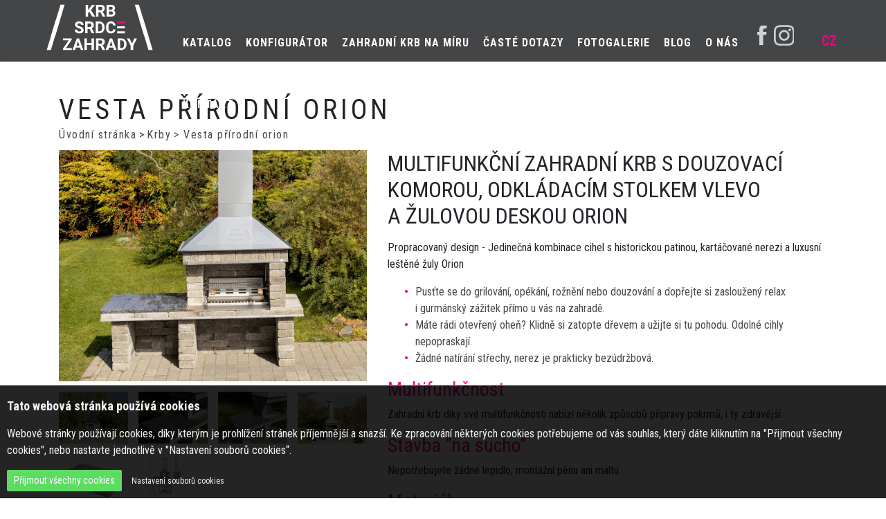

--- FILE ---
content_type: text/html; charset=utf-8
request_url: https://www.zahradni-krby-sz.cz/vesta-prirodni-orion
body_size: 6383
content:
<!DOCTYPE html>
<html lang="cs" data-page="produkt" data-baseUrl="https://www.zahradni-krby-sz.cz/">

<head>
  <title>Vesta přírodní orion - Krb srdce zahrady</title>
   <meta charset="utf-8">
 <meta http-equiv="X-UA-Compatible" content="IE=edge,chrome=1">
 <meta name="viewport" content="width=device-width, initial-scale=1.0">
 <meta name="robots" content="index,follow">
 <meta name="googlebot" content="index,follow,snippet,archive">
 <meta name="google-site-verification" content="9bfgKwAs5hhkSegyeKETwgkSKKsY41_SEV37SyzYwbg" />
 <meta name="Keywords" content="">
        <meta name="Description" content="Multifunkční zahradní krb s douzovací komorou, odkládacím stolkem vlevo a žulovou deskou Orion

Propracovaný design - Jedinečná kombinace cihel s historickou patinou, kartáčované nerezi... - Krb srdce zahrady">

          
        <meta property="og:url" content="https://www.zahradni-krby-sz.cz/vesta-prirodni-orion">
        <meta property="og:type" content="website">
        <meta property="og:title" content="Vesta přírodní orion - Krb srdce zahrady">
        <meta property="og:description" content="Multifunkční zahradní krb s douzovací komorou, odkládacím stolkem vlevo a žulovou deskou Orion

Propracovaný design - Jedinečná kombinace cihel s historickou patinou, kartáčované nerezi... - Krb srdce zahrady">
        <meta property="og:image" content="https://www.zahradni-krby-sz.cz/content/files/katalog/vesta-prirodni-orion-11/th2-vesta-prirodni-orion.jpg">
        
  <link rel="preconnect" href="https://fonts.gstatic.com">
<link href="https://fonts.googleapis.com/css2?family=Roboto+Condensed:ital,wght@0,300;0,400;0,700;1,300;1,400;1,700&display=swap" rel="stylesheet">
<link rel="shortcut icon" href="/content/files/images/favicon.png">
<link href="/content/stylesheets/main.min.css" media="all" rel="stylesheet" type="text/css">
<link href="/content/stylesheets/custom.css?254445" media="all" rel="stylesheet" type="text/css">
<link href="/content/stylesheets/add.css?24454" media="all" rel="stylesheet" type="text/css">
  
  
  
</head>

<body>
  ﻿
<script>

document.addEventListener('DOMContentLoaded', function () {
    webCookies = compliance(cookiesTool());
    webCookies.init();
});
</script>

<div class="cookies_bar cookies_bar--popup cookies_bar--white hidden">
    <div class="cookies_bar_inner">
      <div style="position:relative;">
        <p class="cookies_bar_title">Tato webová stránka používá cookies</p>
        <div class="cookies_bar_description"><p>Webové stránky používají cookies, díky kterým je prohlížení stránek příjemnější a snazší. Ke zpracování některých cookies potřebujeme od vás souhlas, který dáte kliknutím na "Přijmout všechny cookies", nebo nastavte jednotlivě v "Nastavení souborů cookies“. </p></div>
        <form class="cookies_bar_options hidden">
            
                <div class="cookies_bar_option">
                    <label for="cbo1">
                    <span class="cookies_bar_option_checkbox">
                        <input id="cbo1" name="functional" type="checkbox" disabled
                               checked>
                    </span>
                        <span class="cookies_bar_option_title">Funkční</span>
                        <span class="cookies_bar_option_description">Tyto cookies potřebujeme pro zobrazení a správnou funkci webu.</span>
                    </label>
                </div>
            
                <div class="cookies_bar_option">
                    <label for="cbo2">
                    <span class="cookies_bar_option_checkbox">
                        <input id="cbo2" name="analytical" type="checkbox" >
                    </span>
                        <span class="cookies_bar_option_title">Analytické a preferenční</span>
                        <span class="cookies_bar_option_description">Shromažďování a používání měřicího kódu Google Analytics nám dovoluje provádět analýzu návštěvnosti a webového provozu stránek a umožňuje nám zachytit informace o návštěvách naší webové stránky.</span>
                    </label>
                </div>
                
                <div class="cookies_bar_option">
                    <label for="cbo3">
                    <span class="cookies_bar_option_checkbox">
                        <input id="cbo3" name="marketing" type="checkbox" >
                    </span>
                        <span class="cookies_bar_option_title">Pro profilování a marketing</span>
                        <span class="cookies_bar_option_description">Díky těmto cookies dokážeme propojit naše webové stránky se sociálními sítěmi a reklamními sítěmi třetích stran. Díky tomu vám web může zobrazovat relevantní reklamu i mimo náš web.</span>
                    </label>
                </div>               
            
        </form>
        <div class="cookies_bar_buttons">
          <button type="button" class="cookies_bar_accept" onclick="allConsentGranted()">Přijmout všechny cookies</button>
          <button type="button" class="cookies_bar_custom hidden">Uložit mé nastavení</button>
          <a class="cookies_bar_details">Nastavení souborů cookies</a>
        </div>
      </div>
    </div>
</div>    

  
<script>
    window.dataLayer = window.dataLayer || [];

    function gtag(){dataLayer.push(arguments);}
    gtag('consent', 'default',    { 
         'analytics_storage': 'denied',
                 'ad_storage': 'denied',
        'ad_user_data': 'denied',
        'ad_personalization': 'denied'        
            });
</script>
<script>
function allConsentGranted() {
  gtag('consent', 'update', {
    'ad_user_data': 'granted',
    'ad_personalization': 'granted',
    'ad_storage': 'granted',
    'analytics_storage': 'granted'
  });
}
</script>
<script async src="https://www.googletagmanager.com/gtag/js?id=G-FV60Y80X2F"></script>
<script>
    window.dataLayer = window.dataLayer || [];
    function gtag(){dataLayer.push(arguments);}
    gtag('js', new Date());
    
    gtag('config', 'G-FV60Y80X2F');        
    gtag('config', 'AW-1005156324');
</script>


<script type="text/javascript" src="https://c.seznam.cz/js/rc.js"></script>
<script>
    function retargetingConf(consent) {
        return {
            rtgId: 476103,
            consent: parseInt(consent)
        };
    }
       window.rc.retargetingHit(retargetingConf('0'));
       
</script>
        
    



  <section id="header">
  <div class="menu-container">
    <!--<div class="menu-container__pc">
 <img src="/content/files/images/icons/icon-menu-pc.png">
 </div>-->
    <div class="menu-mobile">
      <div class="icon-menu">
        <span></span>
        <span></span>
        <span></span>
      </div>
    </div>
    <div class="menu-container__logo">
    </div>
    <div class="menu-container__right-white">
      <div class="menu-container__social-icons">

<a href="https://www.facebook.com/krbsrdcezahrady" target="_blank" title="Náš Facebook"><span class="icon icon-facebook--gray"></span></a>
<a  title="Náš Instagram" href="https://www.instagram.com/krbsrdcezahrady/" target="_blank"><span class="icon icon-instagram--gray"></span></a>
</div>
    </div>
    <div class="menu-container__switcher-langs">
      <ul>
						<li>
							<a href="#" class="active ">CZ</a>
						</li>
					</ul>
    </div>
    <a class="menu-container__contact d-none" href="tel:777222333">
      777 222 333
    </a>
    <div class="absoluteScrollMenu" style="">
      <div class="absoluteContent"></div>
      <div class="scrollInner">
        <a href="https://www.zahradni-krby-sz.cz/" class="menu-logo">
          <img src="/content/files/images/logo/var.1 W.svg" style="width: 160px">
        </a>
        <div class="menu">
          <ul>
<li>
<a href="/katalog" title="Katalog" >Katalog</a><ul>
<li>
<a href="/krby" title="Krby" >Krby</a>
</li>
<li>
<a href="/prislusenstvi" title="Příslušenství" >Příslušenství</a></li>
</ul>
</li>
<li>
<a href="/konfigurator" title="Konfigurátor" >Konfigurátor</a>
</li>
<li>
<a href="/zahradni-krb-na-miru" title="Zahradní krb na míru" >Zahradní krb na míru</a>
</li>
<li>
<a href="/caste-dotazy" class="notclickable" title="Časté dotazy" >Časté dotazy</a><ul>
<li>
<a href="/jak-nakupovat" title="Jak nakupovat" >Jak nakupovat</a>
</li>
<li>
<a href="/dodaci-lhuty" title="Dodací lhůty" >Dodací lhůty</a>
</li>
<li>
<a href="/doprava-a-cena" title="Doprava a cena" >Doprava a cena</a>
</li>
<li>
<a href="/montaz" title="Montáž" >Montáž</a>
</li>
<li>
<a href="/cim-topit" title="Čím topit" >Čím topit</a>
</li>
<li>
<a href="/technologie-krbu" title="Technologie krbu" >Technologie krbu</a>
</li>
<li>
<a href="/individualni-pozadavky" title="Individuální požadavky" >Individuální požadavky</a></li>
</ul>
</li>
<li>
<a href="/fotogalerie" title="Fotogalerie" >Fotogalerie</a>
</li>
<li>
<a href="/blog" title="Blog" >Blog</a>
</li>
<li>
<a href="/o-nas" title="O nás" >O nás</a>
</li>
<li>
<a href="/kontakt" title="Kontakt" >Kontakt</a>
</li>
							</ul>
        </div>
      </div>
    </div>
  </div>
  <div class="menu-buffer"></div>
</section>
  <div class="container top-buffer-big-5 bottom-buffer-big-1">
  <div class="row product-detail">

    <div class="col-sm-12 top-bufferx product-detail__mobile-headx">
      <div class="product-detail__head">
        <div>
          <h1>Vesta přírodní orion</h1>
          <ul class="breadcrumbs">
  
  
  <li>
    <a href="/" title="Homepage" class="home">Úvodní stránka</a>
  </li>
  
   > 
  <li>
    <a href="/krby" title="Krby" class="">Krby</a>
  </li>
  

  
    <li> > Vesta přírodní orion</li>
    

</ul>
        </div>
        <div class="grid-center">
          <div>
          </div>
        </div>
      </div>
    </div>

    <div class="col-md-6 col-lg-5">
      <a href="#product-gallery" class="btn-gallery"> 
        <img src="https://www.zahradni-krby-sz.cz/content/files/katalog/vesta-prirodni-orion-11/th1-vesta-prirodni-orion.jpg" class="product-detail__main">
      </a>

      <div class="product-detail__thumbs product-gallery" id="product-gallery">
        <a href="https://www.zahradni-krby-sz.cz/content/files/katalog/vesta-prirodni-orion-11/th2-vesta-prirodni-orion.jpg" title="" class="d-none">
          <img src="https://www.zahradni-krby-sz.cz/content/files/katalog/vesta-prirodni-orion-11/th1-vesta-prirodni-orion.jpg">
        </a>
        
        <a href="/content/files/images/photogalleries/vesta-prirodni-orion/p780406.jpg" title="Vesta přírodní orion">
          <img src="/content/files/images/photogalleries/vesta-prirodni-orion/p780406-th.jpg">
        </a>
        
        <a href="/content/files/images/photogalleries/vesta-prirodni-orion/p812162.jpg" title="Vesta přírodní orion">
          <img src="/content/files/images/photogalleries/vesta-prirodni-orion/p812162-th.jpg">
        </a>
        
        <a href="/content/files/images/photogalleries/vesta-prirodni-orion/p770004.jpg" title="Vesta přírodní orion">
          <img src="/content/files/images/photogalleries/vesta-prirodni-orion/p770004-th.jpg">
        </a>
        
        <a href="/content/files/images/photogalleries/vesta-prirodni-orion/p767991.jpg" title="Vesta přírodní orion">
          <img src="/content/files/images/photogalleries/vesta-prirodni-orion/p767991-th.jpg">
        </a>
        
        <a href="/content/files/images/photogalleries/vesta-prirodni-orion/p108642.jpg" title="Vesta přírodní orion">
          <img src="/content/files/images/photogalleries/vesta-prirodni-orion/p108642-th.jpg">
        </a>
        
        <a href="/content/files/images/photogalleries/vesta-prirodni-orion/p662928.jpg" title="Vesta přírodní orion">
          <img src="/content/files/images/photogalleries/vesta-prirodni-orion/p662928-th.jpg">
        </a>
        
      </div>

    </div>

    <div class="col-md-6 col-lg-7">

      <div class="product-detail__mobile-head top-buffer-small-1 bottom-buffer-small-1">
        <div class="grid-center">
          <div>
            <a href="#popup-form" class="btn btn--yellow popup-box-trigger" data-title="Vesta přírodní orion">Poptat</a>
          </div>
        </div>
      </div>

      <h2>Multifunkční zahradní krb s douzovací komorou, odkládacím stolkem vlevo a žulovou deskou Orion</h2>

<p>Propracovaný design - Jedinečná kombinace cihel s historickou patinou, kartáčované nerezi a luxusní leštěné žuly Orion</p>

<ul>
	<li>Pusťte se do grilování, opékání, rožnění nebo douzování a dopřejte si zasloužený relax i gurmánský zážitek přímo u vás na zahradě.</li>
	<li>Máte rádi otevřený oheň? Klidně si zatopte dřevem a užijte si tu pohodu. Odolné cihly nepopraskají.</li>
	<li>Žádné natírání střechy, nerez je prakticky bezúdržbová.</li>
</ul>

<h3><a href="https://www.zahradni-krby-sz.cz/technologie-krbu" target="_blank">Multifunkčnost</a></h3>

<p>Zahradní krb díky své multifunkčnosti nabízí několik způsobů přípravy pokrmů, i ty zdravější.&nbsp;</p>

<h3><a href="https://www.zahradni-krby-sz.cz/technologie-krbu#sucho" target="_blank">Stavba "na sucho"</a></h3>

<p>Nepotřebujete žádné lepidlo, montážní pěnu ani maltu.</p>

<h3><a href="https://www.zahradni-krby-sz.cz/technologie-krbu#materialy" target="_blank">Materiály</a></h3>

<p>Při výrobě krbů kombinujeme odolné cihly a prvky z nerez oceli s kartáčovaným povrchem.&nbsp;</p>

<h3><a href="https://www.zahradni-krby-sz.cz/technologie-krbu#rozmery" target="_blank">Rozměry</a></h3>

<p><img alt="" src="/content/files/images/photogalleries/nacrty-orez/p807900.jpg" style="width: 60%;" /></p>

<table border="1" cellpadding="5" cellspacing="1" style="width:250px;">
	<tbody>
		<tr>
			<td>A (mm)</td>
			<td>1750</td>
		</tr>
		<tr>
			<td>B (mm)</td>
			<td>2470</td>
		</tr>
		<tr>
			<td>C (mm)</td>
			<td>710</td>
		</tr>
		<tr>
			<td>D (mm)</td>
			<td>525</td>
		</tr>
		<tr>
			<td>E (mm)</td>
			<td>995</td>
		</tr>
		<tr>
			<td>F (mm)</td>
			<td>680</td>
		</tr>
	</tbody>
</table>

<h3>&nbsp;</h3>

<h3><a href="https://www.zahradni-krby-sz.cz/technologie-krbu/#stolek" target="_blank">Odkládací stolek</a></h3>

<p>Odkládací plocha je praktickým pomocníkem při přípravě surovin, můžete na ní nechat odpočívat hotové steaky a také naaranžovat svá kulinářská díla před servírováním.</p>

<h3><a href="https://www.zahradni-krby-sz.cz/technologie-krbu#zulova" target="_blank">Žulová deska</a></h3>

<p>Díky odkládací žulové desce se váš zahradní gril stane unikátem.</p>

<p>&nbsp;</p>
      
      
      
      <div class="product-detail__buffer"></div>

      <h2>Cena: 42&nbsp;300 Kč <span>(nejsme plátci DPH)</span></h2>
      <!--<span class="product-detail__price">42&nbsp;300 Kč</span>-->
	        
            <a href="#popup-form" class="btn btn--yellow popup-box-trigger" data-title="Vesta přírodní orion">Poptat</a>
            <div class="moreinfo">V ceně krbu není zahrnuta doprava, montáž, příslušenství. Své požadavky, prosím, napište do ZPRÁVY v poptávkovém formuláři.</div>
			
    </div>

  </div>
</div>


  <div class="container grills bottom-buffer-big-1">
    <div class="row">
      <div class="col-md-12 text-center bottom-buffer top-buffer params-stickers">
        <h2>Příslušenství</h2>
      </div>
      
      <div class="col-sm-6 col-md-4 grills__item  parametr-hlavni 12 ">
        <a href="/grilovaci-rozen" title="Grilovací rožeň">
          <h3>Grilovací rožeň</h3>
          <div class="grills__item__img">
            <img src="https://www.zahradni-krby-sz.cz/content/files/katalog/grilovaci-rozen-28/th1-grilovaci-rozen.jpg">
          </div>
          <span class="grills__price">2&nbsp;950 Kč</span>
        </a>
      </div>
      
      <div class="col-sm-6 col-md-4 grills__item  parametr-hlavni 12 ">
        <a href="/sada-grilovaciho-naradi-11-ks" title="Sada grilovacího nářadí 11 ks">
          <h3>Sada grilovacího nářadí 11 ks</h3>
          <div class="grills__item__img">
            <img src="https://www.zahradni-krby-sz.cz/content/files/katalog/sada-grilovaciho-naradi-11-ks-29/th1-sada-grilovaciho-naradi-11-ks.jpg">
          </div>
          <span class="grills__price">1&nbsp;200 Kč</span>
        </a>
      </div>
      
      <div class="col-sm-6 col-md-4 grills__item  parametr-hlavni 12 ">
        <a href="/pecici-kamen" title="Pečící kámen">
          <h3>Pečící kámen</h3>
          <div class="grills__item__img">
            <img src="https://www.zahradni-krby-sz.cz/content/files/katalog/pecici-kamen-30/th1-pecici-kamen.jpg">
          </div>
          <span class="grills__price">2&nbsp;600 Kč</span>
        </a>
      </div>
      
      
    </div>
  </div>


    
        <div id="popup-form" class="popup-basic zoom-anim-popup mfp-hide">
            <span class="icon-close"></span>
            <div class="row justify-content-center bottom-buffer top-buffer">
                <div class="col-sm-12 col-md-6 text-center">
                    <h1 class="h1-special">Kontaktujte nás</h1>
                    
                    
                    
                </div>
                <div class="col-md-10">
                
                    <div class="form formMain">
                        <form method="post" action="#showform" id="contactForm">
                            <div class="form-row justify-content-center">
                                <div class="form-group col-sm-12">
                                    <label for="contact-name">Jméno a příjmení</label>
                                    <input type="text" class="form-control" maxlength="100" id="contact-name" name="name" value="" required>
                                </div>
                            </div>
                            <div class="form-row justify-content-center">
                                <div class="form-group col-sm-12">
                                    <label for="contact-mail">Telefon</label>
                                    <input type="text" class="form-control" id="contact-mail" name="telefon" maxlength="100" value="" required>
                                </div>
                            </div>
                            <div class="form-row justify-content-center">
                                <div class="form-group col-sm-12">
                                    <label for="contact-mail">Email</label>
                                    <input type="email" class="form-control" id="contact-mail" name="email" maxlength="100" value="" required>
                                </div>
                            </div>
                            <div class="form-row justify-content-center">
                                <div class="form-group col-sm-12">
                                    <label for="subject">Předmět</label>
                                    <input type="text" class="form-control" id="subject" name="subject" maxlength="100" value="" style="pointer-events: none;">
                                </div>
                            </div>
                            <div class="form-row justify-content-center">
                                <div class="form-group col-sm-12">
                                    <label for="contact-msg">Zpráva</label>
                                    <textarea class="form-control" name="message" id="contact-msg" rows="6" required></textarea>
                                </div>
                            </div>
                            <div class="form-row justify-content-center">
                                <div class="form-group col-12">
                                    <div class="form-group-check mt-2">
                                        <div class="form-check mb-2">
                                            <input class="form-check-input" type="checkbox" name="check" id="autoSizingChecka" required>
                                            <label class="checkbox" for="autoSizingChecka"">
                                            </label>
                                            <label class="form-check-label mb2" for="autoSizingChecka">
                                              Souhlasím se zpracováním osobních údajů. <a href="/gdpr" target="_blank">Více informací.</a>
                                            </label>
                                        </div>
                                    </div>
                                </div>
                            </div>
                            <div class="form-row justify-content-center">
                                <div class="form-group col-sm-12 text-center top-buffer-small">
                                    <button type="submit" id="submit" name="send" class="btn btn--yellow g-tag-conversion1">Odeslat</button>
                                </div>
                            </div>
                        </form>
                    </div>
                </div>
            </div>
        </div>


   
        <section id="background-fullwidth">
            <div class="background-fullwidth overflow-h text-content-white">
                <div class="background-fullwidth__background background-fixed" style="background-image: url('/content/files/images/PAGES/img_20210516_160409.jpg')">
                </div>
                <div class="content-bottom">
                    <div class="row justify-content-center">
                        <div class="col-lg-6 text-center">
                            <a href="#scroll-position" class="scroll">
                                <div class="icon icon-arrow-down"></div>
                            </a>
                        </div>
                    </div>
                </div>
            </div>
            <div id="scroll-position"></div>
        </section>

  
  
  
  <section id="footer">
  <div class="container-fluid background-dg text-content-white footer">
    <div class="container">
      <div class="row top-buffer-big- bottom-buffer-">
        <div class="col-sm-12 col-lg-4">
          <div class="">
            <img src="/content/files/images/logo/var.2 W.svg" style="width: 200px"><br>
          </div>
          <div class="top-buffer-big-1">
            <h3>POMŮŽEME VÁM VYTVOŘIT PRÁVĚ TO VAŠE SRDCE ZAHRADY.</h3>

            <a href="/pruvodce-zahradnimi-krby" title="průvodce zahradními krby">Průvodce zahradními krby</a><br>
          </div>
        </div>
        <div class="col-sm-12 col-lg-1">
        </div>
        <div class="col-sm-12 col-lg-7">
          <div class="row">
            <div class="col-sm-12">
              <h2><span class="small">
                  
                </span></h2>
            </div>
            <div class="col-sm-6 top-buffer-big-1">
              <h3>
                Kontakt
              </h3>
              <p>
                Telefon
                723 209 655
                <br>
                E-mail
                info@zahradni-krby-sz.cz
                <br>
                <br>
                <a href="https://www.facebook.com/krbsrdcezahrady" target="_blank"><span class="icon icon-facebook--white mr-3
    "></span></a>
<a href="https://www.instagram.com/krbsrdcezahrady/" target="_blank"><span class="icon icon-instagram--white"></span></a>

            </div>
            <div class="col-sm-6 top-buffer-big-1">
              <a href="/" title="Ochrana osobních údajů">Úvodní stránka</a><br>
              <a href="/jak-nakupovat" title="Jak nakupovat">Jak nakupovat</a><br>

              <br>

              <a href="gdpr" title="Ochrana osobních údajů">Ochrana osobních údajů</a><br>
              <a class="cookies_settings" href="#" title="Změnit nastavení cookies">Změnit nastavení cookies</a>

              </p>
            </div>
          </div>
        </div>
        <div class="col-sm-12 footer__copy text-right">
          <div class="">
            <p>Copyright © 2026 Všechna práva vyhrazena
            </p>
          </div>
        </div>
      </div>
    </div>
  </div>
</section>
          
<script type="text/javascript" src="/content/javascripts/scripts.main.min.js"></script>
<script type="text/javascript" src="/content/javascripts/scripts.js?54"></script>
<script type="text/javascript" src="/content/javascripts/popup.js?54"></script>
<script type="text/javascript" src="/content/javascripts/order.js?54"></script>
<script type="text/javascript" src="/content/javascripts/forms.js?54"></script>
<script>

  $(".point-c").click(function () {
    var id = $(this).data('id');
    if ($("#content-" + id).hasClass("point-content_hide")) {
      $(".point-c").removeClass("open-c");
      $("#point-" + id).toggleClass('open-c');
      $(".point-content").addClass("point-content_hide");
      $("#content-" + id).toggleClass("wow animated fadeIn slow").toggleClass("point-content_hide");
    } else {
      $("#point-" + id).toggleClass('open-c');
      $(".point-content").addClass("point-content_hide");
      $(".point-c").removeClass("open-c");
    }
  });

  $('.point-c').click(function () {
    if ($(this).children('.point-c_inner').hasClass("open")) {
      $(this).children('.point-c_inner').removeClass("open");
      $(this).parent('.point').css('z-index', '0');
    } else {
      $('.point-c_inner').removeClass("open");
      $('.point').css('z-index', '0');
      $(this).children('.point-c_inner').removeClass("open");
      $(this).children('.point-c_inner').toggleClass('open');
      $(this).parent('.point').css('z-index', '1');
    }
  });

</script>
  

</body>

</html><!-- PHP Script ran 0.1652 seconds, Memory peak: 1 746 056 B -->

--- FILE ---
content_type: text/css
request_url: https://www.zahradni-krby-sz.cz/content/stylesheets/custom.css?254445
body_size: 1723
content:
.menu-container,
.menu-container__right-white {

  background-color: rgba(38, 39, 41, 0);
}

.menu__arrow-submenu::after {

  background-color: #262729;
}


.menu>ul>li>ul>li a {
  color: #313233;
}

.menu>ul>li>a {
  color: #EC0680;
  padding: 50px 10px 15px;
}

.table {
  width: auto;
}

.table tr td {
  text-align: left;
}

.menu-container__social-icons {
  position: absolute;
  top: 36px;
  right: 20%;
  z-index: 1;
  display: block;
  transition: all .75s;
  width: 100px;
}



.menu-scroll .menu-container__social-icons {
  top: 22px;
  transition: all .75s;
}

.icon-instagram--gray::before,
.icon-facebook--gray::before {

  width: 30px;
  height: 30px;
  background-size: contain;
  background-repeat: no-repeat;
}

.icon-facebook--gray::before {
  width: 20px;
}

.background-darkgray {

  background-image: linear-gradient(rgba(204, 212, 215, .4), white);
}

.background-gray {
  background-image: linear-gradient(rgba(243, 238, 234, .4), white);
}

.menu {
  padding-left: 30px;
}

@media only screen and (max-width: 700px) {

  .menu-container__social-icons {
    right: 30%;
  }

  .menu {
    padding-left: 0px;
  }
}

.menu>ul>li>ul>li a,
.menu>ul>li.act>ul>li a {
  color: #313233;
}

.menu>ul>li.act>ul>li a:hover {
  color: #EC0680;
}

.menu>ul>li>ul>li.act a {
  color: #EC0680;
}

@media only screen and (max-width: 1100px) {
  .menu {
    padding-left: 0px;
  }

  .menu-container .menu>ul>li>ul,
  .menu-container .menu>ul>li>ul>li,
  .menu-container .menu>ul>li>ul>li>a {

    background-color: #fff;
    color: #313233;
  }

  .menu-container .menu>ul>li>ul>li>a:hover {

    color: #EC0680;
  }

  .menu-container .menu>ul>li>ul {
    left: 5px;
  }

}

.form-invis {
  background: white !important;
  border: 0 !important;
  padding: .375rem 0rem;
  color: black;
  font-weight: bold;
}

.bigger-text {
  font-size: 1rem;
  font-family: OpenSansRegular;
}

.beer-small-label {
  display: none;
}

.strongtext {
  font-size: 1.6rem !important;
  font-weight: bold !important;
}

@media (max-width: 999px) {
  .beer-small {
    padding-bottom: 1.5rem;
  }

  .beer-small-label {
    display: block;
  }

  .hoverDiv:nth-child(odd) {
    background: #f2f2f2;
  }

  .menu-container__switcher-langs {
    display: none;
  }

  .menu-container__social-icons {

    right: 4%;
  }
}


.container-fluid {

  padding-top: 45px;
}

.form-udaje {
  background-color: #f0d597;
  padding: 20px;
}

.form-piva {
  margin: 4px;
}

.form-piva input {
  padding-left: 8px;
}

.hoverDiv,
.nbg {
  padding: 2px 20px 2px 20px;
}


.hoverDiv:hover {
  background-color: #262729;
  cursor: pointer;
}


.invisible {
  height: 0px;
  display: none;
}

.form-group {
  margin: 4px 0 4px 0;
}

.h1-special {

  line-height: 45px;
}

.h2-special span {

  line-height: 65px;

}

.beer-item:hover {

  transform: scale(1.025);

}

.icon-kosik::before {

  width: 30px;
  height: 30px;
  background-size: contain;
  background-repeat: no-repeat;
  margin-right: 6px;
  background-image: url(../files/images/kosik.png);
  left: 0;
  top: 0;
}

.background-fullwidth__background {
  height: 350px;
}

.grills__price {
  font-size: 19px;
  padding-top: 5px;
  padding-bottom: 5px;
  display: inline-block;
  width: 100%;
  border-left: 1px solid #000;
  border-right: 1px solid #000;
  border-bottom: 1px solid #000;
}

.grills__item a:hover .grills__price {
  border-left: 1px solid #EC0680;
  border-right: 1px solid #EC0680;
  border-bottom: 1px solid #EC0680;
}

.grills__item {
  overflow: hidden;
  padding-top: 30px;
}

.grills__item a {
  color: #000;
  display: block;
  transition: all .5s;
}

.grills__item a:hover h3 {
  background-color: #EC0680;
}

.grills__item h3 {
  background-color: #262729;
  margin: 0;
  padding: 10px 10px 7px 10px;
  color: #fff;
  text-transform: uppercase;
  font-size: 22px;
  transition: all 1s;
}

.grills__item a:hover {
  color: #EC0680;
  text-decoration: none;
}

.grills__item a:hover img {
  transform: scale(1.05);
}

.grills__item img {
  transition: all 2s;
}

.grills__item__img {
  overflow: hidden;
}

.info-boxes {
  display: grid;
  grid-template-columns: 3fr 3fr 3fr 3fr 3fr;
  gap: 30px;
}

@media only screen and (max-width: 994px) {
  .info-boxes {
    grid-template-columns: 3fr 3fr 3fr;
  }
}

@media only screen and (max-width: 600px) {
  .info-boxes {
    grid-template-columns: 3fr;
  }
}

.info-boxes_item {
  display: grid;
  text-align: center;
  align-content: center;
  border-top: 2px solid #000;
  border-bottom: 2px solid #000;
}

.info-boxes_item:hover {
  border-top: 2px solid #EC0680;
  border-bottom: 2px solid #EC0680;
}

.info-boxes_item:hover h3 {
  color: #EC0680;
}

.info-boxes_item h3 {
  font-size: 22px;
  margin: 0;
  padding: 30px 0;
}

.grid-center {
  display: grid;
  text-align: center;
  align-content: center;
}

.grill-text-spec {
  text-align: center;
}


.grill-text-spec h2 {
  font-size: 34px;
  line-height: 55px;
}

.grill-text-spec .btn {
  line-height: 27px;
  position: relative;
  top: -6px;
  margin: 0 10px;
  font-size: 17px;
}

.container-points .point .point-right-top {
  z-index: 1 !important;
}

.menu>ul>li>a {
  color: #fff;
}

.menu>ul>li>a:hover {
  color: #EC0680;
}

.menu-container__contact {
  position: absolute;
  top: 15px;
  right: 69px;
  color: #ccd4d7;
  transition: all .5s;
}

.menu-logo img {
  transition: all .5s;
}

.menu-mobile {
  position: absolute;
  right: 0;
  top: 0;
  left: initial;
}

@media only screen and (max-width: 1100px) {
  .menu-scroll .menu-container__contact {
    top: 26px !important;
  }

  .menu-container__contact {
    top: 38px;
  }

  .footer__copy {
    text-align: center !important;
  }
}

.menu-container__switcher-langs {
  right: 54px;
}

.menu-container {
  background-color: rgba(38, 39, 41, .86);
}

.menu-buffer {
  height: 0px;
}

.menu-container__right-white {
    
}

.menu>ul>li>ul>div>li a {
  color: #313233;
}

@media only screen and (max-width: 1100px) {
  .menu .container {
    padding: 0;
  }
}

@media only screen and (min-width: 1100px) {
  .menu .container {
    margin-left: 218px;
  }
}
h2 span{
	font-size: 11px;
	font-style: italic;
}
.moreinfo{
	  padding-top: 10px;
}
.notclickable{
	pointer-events: none;
}
#header{
    margin-top: -24px;
}

--- FILE ---
content_type: text/css
request_url: https://www.zahradni-krby-sz.cz/content/stylesheets/add.css?24454
body_size: 3134
content:
/* body na obrázku */
.container-points{
  background-repeat:no-repeat;
  background-size:100% auto;
  background-position:center;
  position:relative;
  padding-right:0;
  padding-left:0
}
.container-points img{
  width:100%
}
.container-points .point{
  position:absolute;
  background:#333333;
  border-radius:15px;
  max-width:500px
}
.container-points .point .point-content{
  position:relative;
  padding:25px 25px 25px 30px
}
.container-points .point .point-content p{
  color:#393939
}
.container-points .point .point-c{
  cursor:pointer;
  position:absolute;
  width:70px;
  height:70px;
  background:#333333;
  border-radius:50%
}
.container-points .point .point-c_inner{
  width:30px;
  height:30px;
  position:relative;
  margin:21px 13px;
  transform:rotate(0);
  transition:.5s ease-in-out;
  cursor:pointer
}
.container-points .point .point-c_inner span{
  display:block;
  position:absolute;
  height:1px;
  width:100%;
  background:#fff;
  border-radius:3px;
  opacity:1;
  left:0;
  transform:rotate(0);
  transition:.25s ease-in-out
}
.container-points .point .open-c{
  background:#EC0680!important
}
.container-points .point .point-c_inner span:nth-child(1){
  top:0;
  transform:rotate(90deg);
  top:-1px;
  left:22px;
  transform-origin:left center
}
.container-points .point .point-c_inner span:nth-child(2){
  top:14px;
  left:7px;
  transform-origin:left center
}
.container-points .point .point-c_inner span:nth-child(3){
  top:32px;
  transform-origin:left center
}
.container-points .point .point-c_inner.open span:nth-child(1){
  transform:rotate(45deg);
  top:4px;
  left:12px
}
.container-points .point .point-c_inner.open span:nth-child(2){
  transform:rotate(-45deg);
  top:25px;
  left:12px
}
.container-points .point .point-right-top{
  z-index:0;
  right:-37px;
  top:-37px
}
.container-points .point .point-left-top{
  z-index:0;
  left:-37px;
  top:-37px
}
.container-points .point h3{
  text-transform:uppercase;
  color:#393939;
  letter-spacing:2px;
  font-family: 'Roboto Condensed', sans-serif
}
.container-points .point p{
  font-family: 'Roboto Condensed', sans-serif;
  font-size:18px;
  letter-spacing:2px
}
.container-points .point-content_hide{
  display:none
}
@media (max-width:991.98px){
  .container-points .point{
    max-width:400px
  }
  .container-points .point .point-content{
    padding:25px 15px 7px 20px
  }
  .container-points .point .point-content p{
    font-size:14px;
    letter-spacing:1px
  }
  .container-points .point .point-content h3{
    font-size:22px
  }
  .container-points .point .point-c{
    width:35px;
    height:35px
  }
  .container-points .point .point-c_inner{
    width:23px;
    height:23px;
    margin:0 0
  }
  .container-points .point .point-c_inner span:nth-child(1){
    top:6px;
    left:18px
  }
  .container-points .point .point-c_inner span:nth-child(2){
    top:17px;
    left:6px
  }
  .container-points .point .point-c_inner.open span:nth-child(1){
    top:9px;
    left:10px
  }
  .container-points .point .point-c_inner.open span:nth-child(2){
    top:25px;
    left:10px
  }
  .container-points .point .point-right-top{
    right:-16px;
    top:-16px
  }
  .container-points .point .point-left-top{
    left:-16px;
    top:-16px
  }
}

.menu-logo{
  display: inline-block;
  float: left;
  padding-top: 5px;
}

.menu>ul {
  float: initial;
}

.footer a:hover{
  color: #EC0680;
}

.menu-container__social-icons {
  right: 86px;
}

.menu {
  text-align: left;
}

.container-points .point .point-left-top {
  z-index: 1;
}

.container-points .point .point-content {
  background-color: #fff;
  border-radius: 10px;
}

.menu>ul>li>a {
}

/*.menu>ul>li>a, .menu>ul>li>ul>li a {
  font-size: 15px;
}*/

.grills{

}

.grills__item{
  text-align: center;
}

.grills__item img{
  max-width: 100%;
}

.menu-scroll .menu-logo img{
  width: 145px !important;
}

.background-dg {
  background-color: #262729;
}

.special-grily-text-hp{
  text-align: center;
}

.special-grily-text-hp h2{
  font-size: 48px;
}

.special-grily-text-hp p{
  font-size: 21px;
  line-height: 28px;
}

.btn-special{
  font-size: 22px;
  border: 4px solid #EC0680;
  background-color: #333333;
}

.menu-scroll .menu-container__contact{
  top: 10px;
}

.product-detail{

}

.product-detail h2{
  margin-bottom: 15px;
}

.product-detail__main{
  width: 100%;
}

.product-detail__thumbs{
  display: grid;
  grid-template-columns: 3fr 3fr 3fr 3fr;
  gap: 15px;
  margin-top: 15px;
}

.product-detail__thumbs img{
  max-width: 100%;
}

.product-detail__sticker span{
  background-color: #262729;
  color: #fff;
  padding: 5px 15px;
  display: inline-block;
  border-radius: 25px;
  margin: 0 15px 15px 0;
  transition: all .5s;
  font-size: 1.15rem;
}

.product-detail__sticker span:hover{
  background-color: #EC0680;
}

.product-detail__head{
  display: grid;
  grid-template-columns: 3fr auto;
  gap: 10px;
  margin-top: 5px;
  margin-bottom: 10px;
}

@media (max-width: 576px){
  .product-detail__head h1{
    /*display: none;*/
  }
  .product-detail__head .grid-center{
    display: none;
  }
  .product-detail__head {
    margin-top: 25px;
  }
}

@media (min-width: 576px){
  .product-detail__mobile-head{
    display: none;
  }
}

.product-detail__price{
  font-size: 22px;
}

.product-detail__buffer{
  margin-top: 50px;
}

.background-yellow {
  background-color: #262729;
}

.act>a{
  color: #EC0680 !important;
}

.menu__arrow-submenu::after{
  display: none;
}

.breadcrumbs{
  margin: 0;
  padding: 0;
  list-style: none;
}

.breadcrumbs li{
  display: inline-block;
  letter-spacing: 1.5px;
}

.breadcrumbs li::before{
  display: none;
}

.breadcrumbs a{
  color: #494949;
}

.product-detail__head h1{
  margin-bottom: 0;
}

.params-stickers > span{
  background-color: #262729;
  margin: 0;
  padding: 8px 15px;
  color: #fff;
  text-transform: uppercase;
  font-size: 16px;
  transition: all 1s;
  border-radius: 25px;
  margin: 5px;
  cursor: pointer;
}
.params-stickers > span:hover{
  background-color: #EC0680;
}

.params-stickers > span.active{
  background-color: #EC0680;
}

.photogallery-simple{
  display: grid;
  grid-template-columns: 3fr 3fr 3fr 3fr 3fr;
  gap: 15px;
  margin-top: 15px;
}

@media (max-width: 996px){
  .photogallery-simple{
    grid-template-columns: 3fr 3fr 3fr 3fr;
  }
}

@media (max-width: 764px){
  .photogallery-simple{
    grid-template-columns: 3fr 3fr 3fr;
  }
}

@media (max-width: 560px){
  .photogallery-simple{
    grid-template-columns: 3fr 3fr;
  }
}

.configurator {
  display: grid;
  grid-template-columns: 4fr 5fr;
}

@media (max-width: 996px){
  .configurator {
    display: grid;
    grid-template-columns: 1fr;
  }
}

.configurator img{
  max-width: 100%;
}

.configurator__form{
  width: 100%;
  margin-bottom: 150px;
}

.configurator__form__check{
  display: block;
  width: 100%;
}

.configurator__form__check__box{
  display: inline-block;

  padding: 0 15px 5px 0;
}

.configurator__form__check__box > label{
  font-size: 18px;
  padding-left: 5px;
}
.configurator__form__info{
  margin-bottom: 15px;
}
.configurator__form h2{
  font-size: 22px;
  margin-left: 0px;
  margin-top: 5px;
  background-color: #262729;
  color: #fff;
  padding: 4px 15px 2px 15px;
  border-radius: 14px;
  display: inline-block;
}

.configurator__form__input input{
  min-width: 300px;
  margin-bottom: 15px;
}

.configurator__view{
  position: relative;
}

.configurator__view__layer{
  position: absolute;
  top: 0;
  left: 0;
}

.configurator{
  min-height: 300px;
}

.configurator__view__layer1{
  z-index: 10;
}
.configurator__view__layer2{
  z-index: 20;
}
.configurator__view__layer3{
  z-index: 30;
}
.configurator__view__layer4{
  z-index: 40;
}
.configurator__view__layer5{
  z-index: 50;
}

.display-none{
  display: none;
}

.form-disable{
  pointer-events: none;
  opacity: .3;
  display: none !important;
}

.what-icon{
  width: 25px;
  height: 25px;
  margin: -7px 5px 0px 5px;
}

.what-icon--small{
  width: 20px;
  height: 20px;
  margin: -4px 5px 0px 5px;
}

.configurator__form__info{
  max-height: 0px;
  transition: max-height 1s;
  overflow: hidden;
}

.configurator__form__info--open{
  max-height: 809px;
}

.configurator__form_form{

}
.configurator__form_form--hide{
  max-height: 0px;
  transition: max-height 1s;
  overflow: hidden;
}

.next-step{
  cursor: pointer;
  display: inline-block;
}

.back-step{
  cursor: pointer;
  display: inline-block;
  margin-top: 10px;
  text-decoration: underline;
}

.back-step:hover{
  color: #EC0680;
}

button{
  border: 0px;
}

.form-check .form-check-label {
  margin-left: 18px;
}

.label-img{
  max-width: 100px !important;
  display: block;
  margin-left: 0px;
  border: 2px solid #000;
  margin-top: 7px;
}

.label-price{
  display: block;
  margin-left: 0px;
  font-size: 16px;
  margin-top: 2px;
}

.label-text{
  display: block;
  margin-left: 0px;
  font-size: 20px;
  margin-top: -8px;
  border-bottom: 1px solid #000;
}

.configurator__form__check--foto{
  display: inline-grid;
  grid-template-columns: 18px 1fr;
}

.configurator__view__accessories{
  position: absolute;
  bottom: 0;
  right: 0;
  z-index: 999;
}

.configurator__view__accessories__item{
  display: inline-block;
  margin: 5px;
}

.configurator__view__accessories__item--hide{
  display: none;
}

.menu-container {
  z-index: 99999;
}

.configurator__form__info__price{

}

.configurator__form__info__price__price{
  display: inline-block;
  font-size: 26px;
}

.configurator__form__info__price__text{
  display: inline-block;
  font-size: 26px;
  min-width: 146px;
}

.configurator__form__info__price__price--small{
  display: inline-block;
  font-size: 20px;
}

.configurator__form__info__price__text--small{
  display: inline-block;
  font-size: 20px;
  min-width: 146px;
}

.configurator__form__row--base{
  margin-top: 15px;
}

.configurator{
  position: relative;
}

.configurator__form__mobile{
  position: fixed;
  right: 9px;
  top: 100px;
  background: #fff;
  z-index: 999;
  border: 1px solid #000;
  padding: 2px 5px;
  border-radius: 5px;
  text-transform: uppercase;
  cursor: pointer;
}

@media (min-width: 996px){
  .configurator__form__mobile{
    display: none;
  }
  .configurator__view__close{
    display: none;
  }
}
@media (max-width: 996px){
  .configurator__view{
    position: fixed;
    top: 92px;
    z-index: 9999;
    left: 0;
    height: 90vw !important;
    display: block;
    border: 1px solid #000;
    padding: 25px;
    width: 100%;
    background-color: #fff;
  }
  .configurator img {
    max-width: 80%;
  }
}

.configurator__view__close {
  position: absolute;
  right: 5px;
  top: 5px;
  width: 32px;
  height: 32px;
  opacity: 0.3;
  z-index: 9999;
  cursor: pointer;
}
.configurator__view__close:hover {
  opacity: 1;
}
.configurator__view__close:before, .configurator__view__close:after {
  position: absolute;
  left: 15px;
  content: ' ';
  height: 33px;
  width: 2px;
  background-color: #333;
}
.configurator__view__close:before {
  transform: rotate(45deg);
}
.configurator__view__close:after {
  transform: rotate(-45deg);
}

.configurator__view--close{
  display: none !important;
}

.configurator__view::after {
  content: "";
  clear: both;
  display: table;
}

.text-center{
  text-align: center;
}

.configurator__final-msg--hide{
  display: none;
}

@media (max-width: 768px){
  .container-points .point .point-c {
    width: 25px;
    height: 25px;
  }
  .container-points .point .point-c_inner {
    width: 16px;
    height: 16px;
    margin: 0 0;
  }
  .container-points .point .point-c_inner span:nth-child(2) {
    top: 12px;
    left: 5px;
  }
  .container-points .point .point-c_inner span:nth-child(1) {
    top: 4px;
    left: 13.5px;
  }
  .container-points .point .point-c_inner.open span:nth-child(1) {
    top: 7px;
    left: 7px;
  }
  .container-points .point .point-c_inner.open span:nth-child(2) {
    top: 18px;
    left: 7px;
  }
  .container-points .point .point-content {
    padding: 15px 10px 5px 15px;
  }
  .container-points .point .point-content h3 {
    font-size: 18px;
  }
  .container-points .point .point-content p {
    font-size: 14px;
    letter-spacing: 0;
  }
}

.news-detail-fa{
  margin-bottom: 20px;
  margin-top: 20px;
}

.news-detail-fa img{
  max-width: 100%;
}

.grid--center{
  display: grid;
  align-items: center;
}

@media (max-width: 768px){
  .news-detail-fa img{
    margin-bottom: 20px;
  }
}
.cookies_bar {
  position: fixed;
  bottom: 0;
  left: 0;
  width: 100%;
  background-color: rgba(0,0,0,0.86);
  border-top: 1px solid #d9d9d9;
  z-index: 10009;
  padding-bottom: 10px
}
.cookies_bar, .cookies_bar a {
  color: #f2f2f2
}
.cookies_bar .hidden {
  display: none
}
.cookies_bar_option_checkbox, .cookies_bar_option_title {
  display: inline-block;
  margin-right: 5px
}
.cookies_bar_option_title {
  font-weight: 700
}
.cookies_bar_option_description {
  display: block
}
@media all and (max-width:400px) {
  .cookies_bar_option_description {
    display: none
  }
}
.cookies_bar_accept, .cookies_bar_custom {
  border: 0;
  background-color: #5ddb63;
  color: #fff;
  font-size: 14px;
  cursor: pointer;
  padding: 5px 10px;
  margin-left: 10px
}
.cookies_bar_custom {
  background-color: #eee;
  color: #222
}
.cookies_bar_details {
  margin-left: 10px;
  font-size: 12px
}
.cookies_bar_details:hover {
  text-decoration: underline;
  cursor: pointer
}
.cookies_bar_title {
  padding: 0 10px;
  text-align: left;
  font-size: 18px;
  font-weight: 600;
  margin-top: 18px
}
.cookies_bar_description {
  padding: 0 10px;
  margin-top: 5px;
  text-align: left
}
.cookies_bar_option {
  padding: 0 10px;
  margin-bottom: 10px
}
.cookies_bar.hidden {
  bottom: -100%
}
.cookies_bar button {
  border-radius: 2px
}

@media only screen and (max-width: 1100px){
  .menu-mobile .icon-menu {
    margin: 37px 15px 15px 15px;
  }
}

.switch-conf {
  position: relative;
  display: inline-block;
  width: 60px;
  height: 34px;
}

.switch-conf input { 
  opacity: 0;
  width: 0;
  height: 0;
}

.slider-conf {
  position: absolute;
  cursor: pointer;
  top: 0;
  left: 0;
  right: 0;
  bottom: 0;
  background-color: #ccc;
  -webkit-transition: .4s;
  transition: .4s;
}

.slider-conf:before {
  position: absolute;
  content: "";
  height: 26px;
  width: 26px;
  left: 4px;
  bottom: 4px;
  background-color: white;
  -webkit-transition: .4s;
  transition: .4s;
}

.slid-checked + .slider-conf {
  background-color: #EC0680;
}

input:focus + .slider-conf {
  box-shadow: 0 0 1px #EC0680;
}

.slid-checked + .slider-conf:before {
  -webkit-transform: translateX(26px);
  -ms-transform: translateX(26px);
  transform: translateX(26px);
}

/* Rounded sliders */
.slider-conf.round {
  border-radius: 34px;
}

.slider-conf.round:before {
  border-radius: 50%;
}

--- FILE ---
content_type: image/svg+xml
request_url: https://www.zahradni-krby-sz.cz/content/files/images/icons/icon-facebook.svg
body_size: 682
content:
<svg xmlns="http://www.w3.org/2000/svg" viewBox="0 0 252 523" width="252" height="523">
	<defs>
		<clipPath clipPathUnits="userSpaceOnUse" id="cp1">
			<path d="M0 1L252 1L252 523L0 523Z" />
		</clipPath>
	</defs>
	<style>
		tspan { white-space:pre }
		.shp0 { fill:  #ccd4d7 } 
	</style>
	<g id="Page 1" clip-path="url(#cp1)">
		<path id="Path 1" class="shp0" d="M0 173.5L54 173.5L54 149L54 125L54 121C54 97.9 54.6 62.2 71.4 40.1C89.1 16.7 113.4 0.8 155.2 0.8C223.3 0.8 252 10.5 252 10.5L238.5 90.5C238.5 90.5 216 84 195 84C174 84 155.2 91.5 155.2 112.5L155.2 121L155.2 149L155.2 173.5L241.3 173.5L235.3 251.6L155.2 251.6L155.2 523L54 523L54 251.6L0 251.6L0 173.5Z" />
	</g>
</svg>

--- FILE ---
content_type: image/svg+xml
request_url: https://www.zahradni-krby-sz.cz/content/files/images/icons/icon-facebook--white.svg
body_size: 681
content:
<svg xmlns="http://www.w3.org/2000/svg" viewBox="0 0 252 523" width="252" height="523">
	<defs>
		<clipPath clipPathUnits="userSpaceOnUse" id="cp1">
			<path d="M0 1L252 1L252 523L0 523Z" />
		</clipPath>
	</defs>
	<style>
		tspan { white-space:pre }
		.shp0 { fill: #ffffff } 
	</style>
	<g id="Page 1" clip-path="url(#cp1)">
		<path id="Path 1" class="shp0" d="M0 173.5L54 173.5L54 149L54 125L54 121C54 97.9 54.6 62.2 71.4 40.1C89.1 16.7 113.4 0.8 155.2 0.8C223.3 0.8 252 10.5 252 10.5L238.5 90.5C238.5 90.5 216 84 195 84C174 84 155.2 91.5 155.2 112.5L155.2 121L155.2 149L155.2 173.5L241.3 173.5L235.3 251.6L155.2 251.6L155.2 523L54 523L54 251.6L0 251.6L0 173.5Z" />
	</g>
</svg>

--- FILE ---
content_type: text/javascript
request_url: https://www.zahradni-krby-sz.cz/content/javascripts/forms.js?54
body_size: 358
content:
$(document).ready(function () {
  // mh
 
  $('.g-tag-conversion1').click(function () {

      gtag_report_conversion_value1('Formular');

  });
  
  $('.g-tag-conversion2').click(function () {

      gtag_report_conversion_value2('Konfigurator');

  });  
});

function gtag_report_conversion_value1(value) {

 var callback = function () {
    if (typeof(url) != 'undefined') {
      window.location = url;
    }
  };
  gtag('event', 'conversion', {
    'send_to': 'AW-1005156324/EP8hCIS4gowYEOTvpd8D',
    'event_callback': callback
  });
  console.log("conversion:" + value);
  return false;
  
}

function gtag_report_conversion_value2(value) {
  console.log("conversion:" + value);
 var callback = function () {
    if (typeof(url) != 'undefined') {
      window.location = url;
    }
  };
  gtag('event', 'conversion', {
    'send_to': 'AW-1005156324/nxs3CMzZgowYEOTvpd8D',
    'event_callback': callback
  });
  console.log("conversion:" + value);
  return false;
  
}

--- FILE ---
content_type: image/svg+xml
request_url: https://www.zahradni-krby-sz.cz/content/files/images/logo/var.1%20W.svg
body_size: 8014
content:
<?xml version="1.0" encoding="UTF-8" standalone="no"?><!DOCTYPE svg PUBLIC "-//W3C//DTD SVG 1.1//EN" "http://www.w3.org/Graphics/SVG/1.1/DTD/svg11.dtd"><svg width="100%" height="100%" viewBox="0 0 11250 4838" version="1.1" xmlns="http://www.w3.org/2000/svg" xmlns:xlink="http://www.w3.org/1999/xlink" xml:space="preserve" xmlns:serif="http://www.serif.com/" style="fill-rule:evenodd;clip-rule:evenodd;"><path d="M2198.53,4512.21l597.334,0l-0,196.125l-902.509,0l0,-143.229l585.938,-843.912l-585.121,-0l-0,-197.754l888.671,-0l-0,139.975l-584.313,848.795Zm1432.29,-48.016l-428.058,-0l-81.38,244.141l-259.604,0l441.084,-1184.9l226.233,0l443.525,1184.9l-259.604,0l-82.196,-244.141Zm-362.142,-197.755l296.225,0l-148.925,-443.52l-147.3,443.52Zm1778.98,441.896l-244.167,0l0,-507.812l-476.042,-0l0,507.812l-244.158,0l0,-1184.9l244.158,0l0,480.142l476.042,0l0,-480.142l244.167,0l-0,1184.9Zm652.666,-433.758l-194.5,-0l0,433.758l-244.166,0l-0,-1184.9l440.291,0c139.959,0 247.917,31.196 323.875,93.588c75.959,62.392 113.959,150.554 113.959,264.483c-0,80.842 -17.625,148.384 -52.917,202.638c-34.708,53.712 -87.625,96.571 -158.667,128.583l256.334,484.213l-0,11.391l-262.042,0l-222.167,-433.758Zm-194.5,-197.75l196.917,-0c61.333,-0 108.792,-15.463 142.417,-46.388c33.666,-31.466 50.458,-74.6 50.458,-129.395c0,-55.88 -16,-99.825 -48,-131.838c-31.458,-32.008 -80.042,-48.012 -145.667,-48.012l-196.125,-0l0,355.633Zm1489.25,387.367l-428.041,-0l-81.417,244.141l-259.583,0l441.083,-1184.89l226.25,-0l443.5,1184.89l-259.583,0l-82.209,-244.141Zm-362.125,-197.755l296.209,0.001l-148.917,-443.521l-147.292,443.521Zm814.584,441.895l-0,-1184.9l364.583,0c104.167,0 197.208,23.6 279.167,70.8c82.458,46.659 146.75,113.392 192.875,200.196c46.083,86.263 69.166,184.463 69.166,294.596l0,54.525c0,110.133 -22.791,208.063 -68.375,293.783c-45.041,85.721 -108.791,152.18 -191.25,199.38c-82.458,47.204 -175.5,71.075 -279.125,71.616l-367.041,0Zm244.166,-987.141l0,791.016l118,0c95.459,0 168.459,-31.196 218.917,-93.587c50.458,-62.392 76.208,-151.638 77.292,-267.742l-0,-62.662c-0,-120.442 -24.959,-211.588 -74.875,-273.438c-49.917,-62.392 -122.875,-93.587 -218.917,-93.587l-120.417,-0Zm1212.54,336.1l246.583,-533.855l266.959,0l-389,755.209l-0,429.687l-248.209,0l0,-429.687l-389,-755.209l267.709,0l244.958,533.855Z" style="fill:#fff;fill-rule:nonzero;"/><path d="M3745.22,2697.46c-0,-46.117 -16.279,-81.384 -48.829,-105.796c-32.555,-24.959 -91.146,-51 -175.784,-78.125c-84.633,-27.671 -151.637,-54.796 -201.008,-81.38c-134.55,-72.699 -201.821,-170.629 -201.821,-293.783c0,-64.021 17.9,-120.987 53.708,-170.9c36.35,-50.454 88.163,-89.787 155.438,-118c67.816,-28.212 143.771,-42.317 227.862,-42.317c84.638,0 160.05,15.463 226.238,46.388c66.192,30.379 117.458,73.512 153.808,129.392c36.896,55.883 55.342,119.358 55.342,190.429l-244.142,-0c0,-54.25 -17.091,-96.3 -51.271,-126.138c-34.179,-30.383 -82.191,-45.575 -144.041,-45.575c-59.679,0 -106.067,12.75 -139.163,38.25c-33.091,24.959 -49.641,58.05 -49.641,99.284c-0,38.521 19.262,70.8 57.783,96.841c39.062,26.042 96.3,50.459 171.712,73.246c138.888,41.775 240.071,93.588 303.546,155.434c63.475,61.849 95.217,138.891 95.217,231.12c-0,102.538 -38.792,183.104 -116.375,241.7c-77.583,58.05 -182.021,87.075 -313.313,87.075c-91.145,0 -174.154,-16.545 -249.025,-49.641c-74.87,-33.638 -132.108,-79.479 -171.712,-137.534c-39.063,-58.05 -58.592,-125.325 -58.592,-201.82l244.954,-0c0,130.75 78.125,196.125 234.375,196.125c58.05,-0 103.35,-11.663 135.905,-34.992c32.55,-23.871 48.829,-56.967 48.829,-99.283Zm849.616,-122.888l-194.5,0l0,433.758l-244.15,0l0,-1184.89l440.275,-0c139.959,-0 247.917,31.195 323.875,93.587c75.959,62.392 113.959,150.554 113.959,264.483c-0,80.842 -17.667,148.384 -52.917,202.638c-34.708,53.712 -87.625,96.571 -158.667,128.583l256.334,484.213l-0,11.391l-262.042,0l-222.167,-433.758Zm-194.5,-197.75l196.917,0c61.333,0 108.792,-15.462 142.417,-46.387c33.666,-31.467 50.458,-74.6 50.458,-129.396c0,-55.879 -16,-99.825 -48,-131.838c-31.458,-32.008 -80.042,-48.012 -145.667,-48.012l-196.125,-0l0,355.633Zm820.292,631.508l0,-1184.89l364.583,-0c104.167,-0 197.209,23.6 279.167,70.8c82.458,46.658 146.75,113.391 192.833,200.195c46.125,86.263 69.209,184.463 69.209,294.596l-0,54.525c-0,110.134 -22.792,208.063 -68.375,293.784c-45.042,85.72 -108.792,152.179 -191.25,199.379c-82.459,47.204 -175.5,71.075 -279.125,71.616l-367.042,0Zm244.167,-987.141l-0,791.016l118,0c95.458,0 168.458,-31.195 218.916,-93.587c50.459,-62.392 76.209,-151.638 77.292,-267.742l0,-62.662c0,-120.442 -24.958,-211.588 -74.875,-273.438c-49.917,-62.391 -122.875,-93.587 -218.917,-93.587l-120.416,-0Zm1770,592.446c-9.209,127.495 -56.417,227.866 -141.584,301.108c-84.666,73.242 -196.416,109.862 -335.291,109.862c-151.917,0 -271.542,-50.995 -358.875,-152.991c-86.834,-102.542 -130.209,-243.059 -130.209,-421.55l0,-72.429c0,-113.934 20.042,-214.3 60.209,-301.109c40.125,-86.804 97.375,-153.266 171.708,-199.379c74.875,-46.658 161.667,-69.987 260.417,-69.987c136.708,-0 246.833,36.62 330.416,109.862c83.542,73.242 131.834,176.054 144.834,308.429l-244.125,0c-5.959,-76.496 -27.417,-131.833 -64.292,-166.012c-36.375,-34.725 -91.958,-52.084 -166.833,-52.084c-81.375,0 -142.417,29.296 -183.125,87.888c-40.125,58.054 -60.75,148.383 -61.834,270.996l0,89.521c0,128.037 19.25,221.624 57.792,280.762c39.042,59.133 100.375,88.704 183.917,88.704c75.416,0 131.541,-17.092 168.458,-51.271c37.417,-34.72 58.875,-88.162 64.292,-160.32l244.125,-0Z" style="fill:#fff;fill-rule:nonzero;"/><path d="M7395.83,2920.83l791.667,0" style="fill:none;fill-rule:nonzero;stroke:#fff;stroke-width:208.33px;"/><path d="M7395.83,2416.67l791.667,-0" style="fill:none;fill-rule:nonzero;stroke:#fff;stroke-width:208.33px;"/><path d="M7395.83,1912.5l791.667,0" style="fill:none;fill-rule:nonzero;stroke:#ec0680;stroke-width:208.33px;"/><path d="M666.667,4706.25l958.333,-3150l-416.667,0l-958.333,3150l416.667,0Z" style="fill:#fff;fill-rule:nonzero;stroke:#fff;stroke-width:4.17px;"/><path d="M1104.17,3272.92l958.333,-3150l-416.667,-0l-958.333,3150l416.667,-0Z" style="fill:#fff;fill-rule:nonzero;stroke:#fff;stroke-width:4.17px;"/><path d="M10045.8,1556.25l958.334,3150l-416.667,0l-958.333,-3150l416.666,0Z" style="fill:#fff;fill-rule:nonzero;stroke:#fff;stroke-width:4.17px;"/><path d="M9608.33,122.917l958.334,3150l-416.667,-0l-958.333,-3150l416.666,-0Z" style="fill:#fff;fill-rule:nonzero;stroke:#fff;stroke-width:4.17px;"/><path d="M4570.94,845.28l-127.588,137.402l0,340.235l-245.361,-0l-0,-1190.82l245.361,0l0,539.795l107.959,-148.034l303.43,-391.761l301.795,0l-422.84,529.163l435.108,661.658l-291.98,-0l-305.884,-477.637Z" style="fill:#fff;fill-rule:nonzero;"/><path d="M5702.06,886.991l-195.471,0l-0,435.926l-245.362,-0l0,-1190.82l442.469,0c140.673,0 249.178,31.352 325.512,94.056c76.335,62.703 114.502,151.306 114.502,265.808c0,81.241 -17.584,148.988 -52.752,203.241c-35.169,54.252 -88.467,97.463 -159.894,129.632l257.629,486.633l0,11.451l-263.354,-0l-223.279,-435.926Zm-195.471,-198.742l197.924,-0c61.613,-0 109.323,-15.676 143.128,-47.028c33.805,-31.352 50.708,-74.562 50.708,-129.632c-0,-56.161 -15.949,-100.326 -47.846,-132.496c-31.897,-32.169 -80.832,-48.254 -146.807,-48.254l-197.107,0l-0,357.41Z" style="fill:#fff;fill-rule:nonzero;"/><path d="M6330.18,1322.92l-0,-1190.82l417.114,0c144.491,0 254.085,27.672 328.784,83.014c74.699,55.343 112.049,136.448 112.049,243.317c-0,58.341 -14.995,109.731 -44.983,154.169c-29.989,44.437 -71.7,77.016 -125.135,97.735c61.068,15.267 109.186,46.074 144.355,92.42c35.168,46.346 52.752,103.051 52.752,170.117c0,114.502 -36.531,201.196 -109.594,260.083c-73.063,58.887 -177.206,88.875 -312.427,89.966l-462.915,-0Zm245.361,-518.531l0,321.424l210.193,-0c57.796,-0 102.916,-13.768 135.358,-41.303c32.442,-27.535 48.663,-65.566 48.663,-114.093c0,-109.049 -56.433,-164.392 -169.299,-166.028l-224.915,0Zm0,-173.388l181.568,-0c123.771,-2.181 185.656,-51.526 185.656,-148.035c0,-53.979 -15.676,-92.828 -47.027,-116.547c-31.352,-23.718 -80.833,-35.577 -148.444,-35.577l-171.753,0l0,300.159Z" style="fill:#fff;fill-rule:nonzero;"/></svg>

--- FILE ---
content_type: text/javascript
request_url: https://www.zahradni-krby-sz.cz/content/javascripts/order.js?54
body_size: 282
content:
function calcfunction(){

for(var e=document.getElementsByClassName("beer-name"),n=0,z=0,a=0;a<e.length;a++){

document.getElementsByName(e[a].name+"-packing")[0].value;

var t=document.getElementsByName(e[a].name+"-price")[0].value;
var r=document.getElementsByName(e[a].name+"-return-price")[0].value;

t=(t=(t=t.replace(" Kč","")).replace(" kč","")).replace(",",".");

var m=document.getElementsByName(e[a].name+"-pcs")[0].value;

document.getElementsByName(e[a].name+"-final-price")[0].value=m*t+" Kč";
n+=m*t;
z+=r*m;


}

document.getElementById("total-price").innerHTML=n+" Kč";
document.getElementById("total-return-price").innerHTML=z+" Kč";

}

--- FILE ---
content_type: text/javascript
request_url: https://www.zahradni-krby-sz.cz/content/javascripts/scripts.js?54
body_size: 8610
content:
$(document).ready(function () {

  var baseUrl = $('html').data('baseurl');
  var page = $('html').data('page');
  var lang = $('html').attr('lang');

  /* konfigurator */

  // next back step
  $(".next-step").click(function () {
    var fireplace = $('.configurator__form__check__box--layer1 input:checked').data("id");
    var color = $(document).find('.configurator__form__check__box--color input:checked').data("id");
    var slabYN = $(document).find('.configurator__form__check__box--slab-yn input:checked').val();
    var slab = $(document).find('.configurator__form__check__box--color-slab input:checked').data("id");
    var chimney = $(document).find('.configurator__form__check__box--chimney input:checked').data("id");
    var transport = $(document).find('.transport').val();

    var nextStep = true;
    if (fireplace === undefined && nextStep == true) {
      alert($('.configurator__form__check__box--layer1').data("alert"));
      var nextStep = false;
    }
    if (color === undefined && nextStep == true) {
      alert($('.configurator__form__check--color').data("alert"));
      var nextStep = false;
    }
    if (slabYN == 1 && slab === undefined && nextStep == true) {
      alert($('.configurator__form__check--slab-box').data("alert"));
      var nextStep = false;
    }
    if (chimney === undefined && nextStep == true) {
      alert($('.configurator__form__check--chimney').data("alert"));
      var nextStep = false;
    }
    if (transport == "" && nextStep == true) {
      alert($('.configurator__form__row--transport').data("alert"));
      var nextStep = false;
    }
    if (nextStep == true) {
      $(".configurator__form_form").addClass("configurator__form_form--hide");
      $(".configurator__form__info").addClass("configurator__form__info--open");
    }
  });
  $(".back-step").click(function () {
    $(".configurator__form_form").removeClass("configurator__form_form--hide");
    $(".configurator__form__info").removeClass("configurator__form__info--open");
  });

  //slab row
  $(".configurator__form__check__box--color-slab").click(function () {
    var layer = $(this).data("layer");
    var img = $(this).data("img");
    $(".configurator__view__layer" + layer).attr("src", img);
  });

  //layer 1 row
  $(".configurator__form__check__box--layer1").click(function () {
    var radio = $(".configurator__form__check__box--color input");
    radio.prop('checked', false);
    var radio = $(".configurator__form__check__box--color-slab input");
    radio.prop('checked', false);
    var radio = $(".configurator__form__check__box--chimney input");
    radio.prop('checked', false);

    $("#zulova_deska2").prop('checked', true);

    $(".svAll").css({"display": "block"});
    $(".sv1").css({"display": "inline-block"});
    $(".sv2").css({"display": "inline-block"});
    $(".sv3").css({"display": "inline-block"});

    var val = $(this).find("input").val();
    if (val == 19) {
      $(".svAll").css({"display": "none"});
    } else if (val == 20) {
      $(".sv1").css({"display": "none"});
      $(".sv3").css({"display": "none"});
    } else if (val == 25) {
      $(".sv1").css({"display": "none"});
      $(".sv2").css({"display": "none"});
    } else if (val == 27) {

    } else if (val == 26) {

    }
    console.log(val);

    $(".configurator__form__check--slab-yn").addClass("form-disable");
    $(".configurator__form__check--slab-box").addClass("form-disable");
    $(".configurator__form__check--chimney").addClass("form-disable");

    $(".configurator__view__layer1").attr("src", "").addClass("display-none");
    $(".configurator__view__layer2").attr("src", "").addClass("display-none");
    $(".configurator__view__layer3").attr("src", "").addClass("display-none");
    $(".configurator__view__layer4").attr("src", "").addClass("display-none");

    var layer = $(this).data("layer");
    var img = $(this).data("img");
    $(".configurator__view__layer" + layer).attr("src", img).removeClass("display-none");
    $(".configurator__form__check--color").removeClass("form-disable");

    var hi = $(".configurator__view__layer1").height() + 80;
    $(".configurator__view").css({"height": hi + "px"});
  });

  // chimney row
  $(".configurator__form__check__box--chimney").click(function () {
    var layer = $(this).data("layer");
    var img = $(this).data("img");
    console.log(layer + " " + img);
    $(".configurator__view__layer" + layer).attr("src", img).removeClass("display-none");
  });

  // color
  $(document).on("click", '.configurator__form__check__box--color', function () {
    setTimeout(function () {
      var color = $('.configurator__form__check__box--color input:checked').val();
      var type = $('.configurator__form__check__box--layer1 input:checked').val();
      var url = baseUrl + '_konfigurator_';
      $.ajax({
        url: url,
        type: "POST",
        data: {
          "type": type,
          "color": color,
          "script": 1,
        },
        success: function (data) {
          $(".configurator__view__layer2").attr("src", data).removeClass("display-none");
        },
        error: function (xhr, ajaxOptions, thrownError) {
          console.log(xhr);
        },
      });
      $(".configurator__form__check--slab-yn").removeClass("form-disable");
      $(".configurator__form__check--chimney").removeClass("form-disable");
    }, 200);
  });

  // color slab
  $(document).on("click", '.configurator__form__check__box--color-slab', function () {
    setTimeout(function () {
      var color = $('.configurator__form__check__box--color-slab input:checked').val();
      var type = $('.configurator__form__check__box--layer1 input:checked').val();
      var url = baseUrl + '_konfigurator_';
      $.ajax({
        url: url,
        type: "POST",
        data: {
          "type": type,
          "color": color,
          "script": 2
        },
        success: function (data) {
          $(".configurator__view__layer3").attr("src", data).removeClass("display-none");
        },
        error: function (xhr, ajaxOptions, thrownError) {
          console.log(xhr);
        },
      });
    }, 200);
  });

  // slab yes/no
  $(".configurator__form__check__box--slab-yn input").on('change', function () {
    setTimeout(function () {
      var color = $('.configurator__form__check__box--slab-yn input:checked').val();
      var slabType = $('.configurator__form__check__box--slab-yn input:checked').val();
      var type = $('.configurator__form__check__box--layer1 input:checked').val();
      if (color == 1 || color == 2 || color == 3) {
        $(".configurator__form__check--slab-box").removeClass("form-disable");

        var url = baseUrl + '_konfigurator_';
        $.ajax({
          url: url,
          type: "POST",
          data: {
            "type": type,
            "color": color,
            "script": 3,
            "slabType": slabType
          },
          success: function (data) {
            $(".configurator__form__check--slab-box").html(data);
          },
          error: function (xhr, ajaxOptions, thrownError) {
            console.log(xhr);
          },
        });
      } else if (color == 0) {
        $(".configurator__form__check--slab-box").addClass("form-disable");
        var radio = $(".configurator__form__check__box--color-slab input");
        radio.prop('checked', false);
        $(".configurator__view__layer3").attr("src", "").addClass("display-none");
      }
      priceMain();
    }, 200);
  });

  // slab yes/no
  $(".price-calculate-personalization").on('change', function () {
    priceMain();
  });

  $(".price-calculate-personalization").keyup(function () {
    priceMain();
  });

  //acs
  $(".configurator__form__check--acs").click(function () {
    var id = $(this).data("id");
    if ($(this).find("input").is(':checked')) {
      $("#acs-" + id).removeClass("configurator__view__accessories__item--hide");
    } else {
      $("#acs-" + id).addClass("configurator__view__accessories__item--hide");
    }
  });

  // close mobile
  $(document).on("click", '.configurator__view__close', function () {
    $(".configurator__view").addClass("configurator__view--close");
  });
  $(document).on("click", '.configurator__view__open', function () {
    $(".configurator__view").removeClass("configurator__view--close");
  });

  // calculate price
  $(document).on("click", '.price-calculate', function () {
    priceMain();
  });

  function priceMain() {
    setTimeout(function () {
      var fireplace_id = $('.configurator__form__check__box--layer1 input:checked').attr("data-id");
      var fireplace = $('.configurator__form__check__box--layer1 input:checked').data("id");
      var color = $(document).find('.configurator__form__check__box--color input:checked').data("id");
      var slab = $(document).find('.configurator__form__check__box--color-slab input:checked').data("id");
      var chimney = $(document).find('.configurator__form__check__box--chimney input:checked').data("id");
      var acs = $(".configurator__form__check--acs input:checkbox:checked").map(function () {
        return $(this).val();
      }).get();
      var transport = $(document).find('.transport').val();
      var construction = $(document).find('#price-construction-check-input').val();
      var personalization = $(document).find(".price-calculate-personalization").val();

      var url = baseUrl + '_konfigurator-cena_';
      $.ajax({
        url: url,
        type: "POST",
        data: {
          "fireplace_id": fireplace_id,
          "fireplace": fireplace,
          "color": color,
          "slab": slab,
          "chimney": chimney,
          "acs": acs,
          "transport": transport,
          "construction": construction,
          "personalization": personalization
        },
        success: function (data) {
          $("#price-final").html(data);
          $("#price-final-input").val(data);
        },
        error: function (xhr, ajaxOptions, thrownError) {
          console.log(xhr);
        },
      });
    }, 200);
  }

  // calculate price construction
  /*$(document).on("click", '.price-calculate-construction', function () {
   var fireplace = $('.configurator__form__check__box--layer1 input:checked').data("id");
   var url = baseUrl + '_konfigurator-cena-montaz_';
   $.ajax({
   url: url,
   type: "POST",
   data: {
   "fireplace": fireplace
   },
   success: function (data) {
   $("#price-construction").html(data);
   $("#price-construction-input").val(data);
   priceMain();
   },
   error: function (xhr, ajaxOptions, thrownError) {
   console.log(xhr);
   },
   });
   });*/

  // calculate price construction
  $(document).on("click", '.switch-conf', function (e) {
    var val = $(this).find("#price-construction-check-input").val();

    if (val == 0) {
      //$(this).find("input").removeClass("slid-checked");
      //$(this).find("#price-construction-check").val(0);
      $(".configurator__form__info__price--cons").css({"display": "none"});
    } else {
      //$(this).find("input").addClass("slid-checked");
      //$(this).find("#price-construction-check").val(1);
      $(".configurator__form__info__price--cons").css({"display": "block"});
    }
 
    console.log($(this).find("#price-construction-check-input").val());
    priceMain();
    e.preventDefault();
  });

  // calculate price transport
  $(document).on("change", '.price-calculate-transport select', function () {
    var transport = $(document).find('.transport').val();
    var url = baseUrl + '_konfigurator-cena-doprava_';
    $.ajax({
      url: url,
      type: "POST",
      data: {
        "transport": transport,
      },
      success: function (data) {
        $("#price-transport").html(data);
        $("#price-transport-input").val(data);
        priceMain();
      },
      error: function (xhr, ajaxOptions, thrownError) {
        console.log(xhr);
      },
    });
  });

  //send form

  $(document).on("click", '.configurator-send', function () {
    //configurator
    var fireplace_id = $('.configurator__form__check__box--layer1 input:checked').attr("data-id"); //add
    var fireplace = $('.configurator__form__check__box--layer1 input:checked').val();
    var color = $(document).find('.configurator__form__check__box--color input:checked').data("id");
    var slabYN = $(document).find('.configurator__form__check__box--color-slab input:checked').val();
    var slab = $(document).find('.configurator__form__check__box--color-slab input:checked').data("id");
    var chimney = $(document).find('.configurator__form__check__box--chimney input:checked').data("id");
    var acs = $(".configurator__form__check--acs input:checkbox:checked").map(function () {
      return $(this).val();
    }).get();
    var transport = $(document).find('.transport').val();
    var text = $(document).find('.configurator__form__check--text input').val();

    //form
    var name = $(document).find('#contact-name').val();
    var email = $(document).find('#contact-email').val();
    var msg = $(document).find('#contact-msg').val();
    var phone = $(document).find('#contact-phone').val();
    var gdpr = $(document).find('.form-row--gdpr input:checked').val();

    var price_transport = $(document).find('#price-transport-input').val();
    var price_construction = $(document).find('#price-construction-input').val();
    var price_construction_check = $(document).find('#price-construction-check-input').val();
    var price_final = $(document).find('#price-final-input').val();

    var nextStep = true;
    if (name == "" && nextStep == true) {
      alert($('.form-row--name').data("alert"));
      var nextStep = false;
    }
    if (email == "" && nextStep == true) {
      alert($('.form-row--email').data("alert"));
      var nextStep = false;
    }
    if (msg == "" && nextStep == true) {
      alert($('.form-row--message').data("alert"));
      var nextStep = false;
    }
    if (phone == "" && nextStep == true) {
      alert($('.form-row--phone').data("alert"));
      var nextStep = false;
    }    
    if (gdpr === undefined && nextStep == true) {
      alert($('.form-row--gdpr').data("alert"));
      var nextStep = false;
    }

    if (nextStep != false) {
      var url = baseUrl + '_konfigurator-odeslat_';
      $.ajax({
        url: url,
        type: "POST",
        data: {
          //form
          "name": name,
          "email": email,
          "msg": msg,
          "phone": phone,          
          //configurator
          "fireplace": fireplace,
          "fireplace_id": fireplace_id,
          "color": color,
          "slab": slab,
          "chimney": chimney,
          "acs": acs,
          "transport": transport,
          "text": text,
          "price_transport": price_transport,
          "price_construction": price_construction,
          "price_construction_check": price_construction_check,
          "price_final": price_final,
        },
        success: function (data) {
          if (data == "false") {
            //if (true) {
            $(".ajax-output-test").html(data);
          } else {
            $(".ajax-output-test").html(data);
            $(".configurator__final-msg").removeClass("configurator__final-msg--hide");
            $(".configurator").html("");
          }
        },
        error: function (xhr, ajaxOptions, thrownError) {
          console.log(xhr);
        },
      });
    }
  });

  /* popup open */

  var url_string = window.location.href;
  var url = new URL(url_string);
  var c = url.searchParams.get("form");

  if (c == 'send') {
    $.magnificPopup.open({
      items: {
        src: '#popup-form'
      },
      type: 'inline',
      fixedContentPos: true,
      fixedBgPos: true,
      autoFocusLast: false,
      overflowY: 'auto',
      showCloseBtn: false,
      closeBtnInside: false,
      preloader: false,
      midClick: true,
      removalDelay: 300,
      mainClass: 'my-mfp-zoom-in'
    });
  }


  /* gallery */

  $('.photogallery-simple').magnificPopup({
    delegate: 'a',
    type: 'image',
    tLoading: 'Loading image #%curr%...',
    mainClass: 'mfp-img-mobile',
    gallery: {
      enabled: true,
      navigateByImgClick: true,
      preload: [0, 1] // Will preload 0 - before current, and 1 after the current image
    },
    image: {
      tError: '<a href="%url%">The image #%curr%</a> could not be loaded.',
      titleSrc: function (item) {
        return item.el.attr('title');
      }
    }
  });

  /* produkty trideni */

  $(".parameter-action").click(function () {
    $(".parameter-action").removeClass("active");
    $(this).addClass("active");
    $(".parametr-hlavni").addClass("d-none");
    var type = $(this).data("type");
    if (type == 'all') {
      $(".parametr-hlavni").removeClass("d-none");
    } else {
      $("." + type).removeClass("d-none");
    }
  });

  /*  */
  if (!$(".slider-main").length && !$(".product-detail").length) {
    $("#header").css({"margin-bottom": "100px"});
  }

  /* pure js tabs :) */

  'use strict';
  function Tabs() {
    var bindAll = function () {
      var menuElements = document.querySelectorAll('[data-tab]');
      for (var i = 0; i < menuElements.length; i++) {
        menuElements[i].addEventListener('click', change, false);
      }
    }

    var clear = function () {
      var menuElements = document.querySelectorAll('[data-tab]');
      for (var i = 0; i < menuElements.length; i++) {
        menuElements[i].classList.remove('active');
        var id = menuElements[i].getAttribute('data-tab');
        document.getElementById(id).classList.remove('active');
      }
    }

    var change = function (e) {
      clear();
      e.target.classList.add('active');
      var id = e.currentTarget.getAttribute('data-tab');
      document.getElementById(id).classList.add('active');
    }

    bindAll();
  }
  var connectTabs = new Tabs();
  /* match height */

  $('.beer-item').matchHeight({});
  /* range slider */

  $('input[type="range"]').rangeslider({
    polyfill: false,
    rangeClass: 'rangeslider',
    disabledClass: 'rangeslider--disabled',
    horizontalClass: 'rangeslider--horizontal',
    verticalClass: 'rangeslider--vertical',
    fillClass: 'rangeslider__fill',
    handleClass: 'rangeslider__handle',
    onInit: function () {
      valueOutput(this.$element[0]);
    },
    onSlide: function (position, value) {
      console.log('onSlide');
      console.log('position: ' + position, 'value: ' + value);
    },
    onSlideEnd: function (position, value) {
      console.log('onSlideEnd');
      console.log('position: ' + position, 'value: ' + value);
    }
  });
  function valueOutput(element) {
    var value = element.value;
    var output = element.parentNode.getElementsByTagName('output')[0] || element.parentNode.parentNode.getElementsByTagName('output')[0];
    output[textContent] = value;
  }

  var selector = '[data-rangeslider]';
  var textContent = ('textContent' in document) ? 'textContent' : 'innerText';
  $(document).on('input', 'input[type="range"], ' + selector, function (e) {
    valueOutput(e.target);
  });
  /* menu */

  if ($(window).width() > 1100) {
    $(".menu > ul > li").on("mouseenter", function () {
      $(this).children("ul").fadeToggle(150);
      if ($(this).children("ul").length) {
        $(this).children("a").toggleClass("menu__arrow-submenu");
        //$(".menu-container__social-icons").fadeToggle(150);
      }
    }).on("mouseleave", function () {
      $(this).children("ul").fadeToggle(150);
      if ($(this).children("ul").length) {
        $(this).children("a").toggleClass("menu__arrow-submenu");
        //$(".menu-container__social-icons").fadeToggle(150);
      }
    });
  }

  if ($(window).width() <= 1100) {
    $('.menu > ul > li:has(ul)').addClass('menu__mobile-arrow');
  }

  $(".menu > ul > li").click(function () {
    if ($(window).width() <= 1100) {
      $(this).children("ul").fadeToggle(150);
    }
  });
  $(".menu-mobile").click(function (e) {
    $(".menu > ul").fadeToggle(150);
    $(".icon-menu").toggleClass('open');
    $(".absoluteScrollMenu").toggleClass('absoluteScrollMenuActive');
    e.preventDefault();
  });
  $(window).on('scroll', function () {
    var top = $(document).scrollTop();
    if (top > 200) {
      $(".menu-container").addClass("menu-scroll");
    } else {
      $(".menu-container").removeClass("menu-scroll");
    }
  });
  /* YT palyer */

  $("#ytPlayer1").YTPlayer();
  /* seznam mapa */

  $(".seznam-map__inner").click(function () {
    $(this).fadeToggle(150);
  });
  $('.product-gallery').magnificPopup({
    delegate: 'a',
    type: 'image',
    tLoading: 'Loading image #%curr%...',
    mainClass: 'mfp-img-mobile',
    gallery: {
      enabled: true,
      navigateByImgClick: true,
      preload: [0, 1] // Will preload 0 - before current, and 1 after the current image
    },
    image: {
      tError: '<a href="%url%">The image #%curr%</a> could not be loaded.',
      titleSrc: function (item) {
        return item.el.attr('title');
      }
    }
  });
  $('a.btn-gallery').on('click', function (event) {
    event.preventDefault();
    var gallery = $(this).attr('href');
    $(gallery).magnificPopup({
      delegate: 'a',
      type: 'image',
      gallery: {
        enabled: true
      }
    }).magnificPopup('open');
  });
  /* sliders */

  var homepageSlider = $('.slider-main');
  homepageSlider.slick({
    dots: true,
    infinite: true,
    autoplay: true,
    autoplaySpeed: 5000,
    fade: true,
    arrows: false,
    cssEase: 'linear',
    rows: 0,
    customPaging: function (slider, i) {
      var thumb = $(slider.$slides[i]).data();
      return '<a class="dot">0' + (i + 1) + '</a>';
    }
  });
  /* popup */

  $('.popup-box-trigger').magnificPopup({
    type: 'inline',
    fixedContentPos: true,
    fixedBgPos: true,
    autoFocusLast: false,
    overflowY: 'auto',
    showCloseBtn: false,
    closeBtnInside: false,
    preloader: false,
    midClick: true,
    removalDelay: 300,
    mainClass: 'my-mfp-zoom-in'
  });
  $('.icon-close').click(function () {
    $.magnificPopup.close();
  });
  $('.popup-box-trigger').click(function () {
    var name = $(this).data("title");
    $("#subject").val(name);
  });
  /* Scrollto */

  var body = $('html, body');
  $('a.scroll[href^="#"]').click(function () {
    body.animate({
      scrollTop: $($.attr(this, 'href')).offset().top - 69
    }, 1000);
    return false;
  });
  /* wrap */

  $(".menu>ul>li>ul>li").wrap("<div class='container'></div>");
});
/* photogallery */

var initPhotoSwipeFromDOM = function (gallerySelector) {
  // parse slide data (url, title, size ...) from DOM elements
  // (children of gallerySelector)
  var parseThumbnailElements = function (el) {
    var thumbElements = el.childNodes,
            numNodes = thumbElements.length,
            items = [],
            figureEl,
            linkEl,
            size,
            item;
    for (var i = 0; i < numNodes; i++) {
      figureEl = thumbElements[i]; // <figure> element
      // include only element nodes
      if (figureEl.nodeType !== 1) {
        continue;
      }
      linkEl = figureEl.children[0]; // <a> element
      size = linkEl.getAttribute('data-size').split('x');
      // create slide object
      item = {
        src: linkEl.getAttribute('href'),
        w: parseInt(size[0], 10),
        h: parseInt(size[1], 10)
      };
      if (figureEl.children.length > 1) {
        // <figcaption> content
        item.title = figureEl.children[1].innerHTML;
      }
      if (linkEl.children.length > 0) {
        // <img> thumbnail element, retrieving thumbnail url
        item.msrc = linkEl.children[0].getAttribute('src');
      }
      item.el = figureEl; // save link to element for getThumbBoundsFn
      items.push(item);
    }
    return items;
  };
  // find nearest parent element
  var closest = function closest(el, fn) {
    return el && (fn(el) ? el : closest(el.parentNode, fn));
  };
  // triggers when user clicks on thumbnail
  var onThumbnailsClick = function (e) {
    e = e || window.event;
    e.preventDefault ? e.preventDefault() : e.returnValue = false;
    var eTarget = e.target || e.srcElement;
    // find root element of slide
    var clickedListItem = closest(eTarget, function (el) {
      return (el.tagName && el.tagName.toUpperCase() === 'FIGURE');
      console.log(clickedListItem);
    });
    if (!clickedListItem) {
      return;
    }
    // find index of clicked item by looping through all child nodes
    // alternatively, you may define index via data- attribute
    var clickedGallery = clickedListItem.parentNode,
            childNodes = clickedListItem.parentNode.childNodes,
            numChildNodes = childNodes.length,
            nodeIndex = 0,
            index;
    for (var i = 0; i < numChildNodes; i++) {
      if (childNodes[i].nodeType !== 1) {
        continue;
      }
      if (childNodes[i] === clickedListItem) {
        index = nodeIndex;
        break;
      }
      nodeIndex++;
    }
    if (index >= 0) {
      // open PhotoSwipe if valid index found
      openPhotoSwipe(index, clickedGallery);
    }
    return false;
  };
  // parse picture index and gallery index from URL (#&pid=1&gid=2)
  var photoswipeParseHash = function () {
    var hash = window.location.hash.substring(1),
            params = {};
    if (hash.length < 5) {
      return params;
    }
    var vars = hash.split('&');
    for (var i = 0; i < vars.length; i++) {
      if (!vars[i]) {
        continue;
      }
      var pair = vars[i].split('=');
      if (pair.length < 2) {
        continue;
      }
      params[pair[0]] = pair[1];
    }
    if (params.gid) {
      params.gid = parseInt(params.gid, 10);
    }
    return params;
  };
  var photoswipeOpen = function (el) {
    var hash = el,
            params = {};
    console.log(hash);
    if (hash.length < 5) {
      return params;
    }
    var vars = hash.split('&');
    for (var i = 0; i < vars.length; i++) {
      if (!vars[i]) {
        continue;
      }
      var pair = vars[i].split('=');
      if (pair.length < 2) {
        continue;
      }
      params[pair[0]] = pair[1];
    }
    if (params.gid) {
      params.gid = parseInt(params.gid, 10);
    }
    return params;
  };
  var openPhotoSwipe = function (index, galleryElement, disableAnimation, fromURL) {
    var pswpElement = document.querySelectorAll('.pswp')[0],
            gallery,
            options,
            items;
    items = parseThumbnailElements(galleryElement);
    // define options (if needed)
    options = {
      // define gallery index (for URL)
      // modal: false,,
      bgOpacity: 0.85,
      fullscreenEl: false,
      galleryUID: galleryElement.getAttribute('data-pswp-uid'),
      getThumbBoundsFn: function (index) {
        // See Options -> getThumbBoundsFn section of documentation for more info
        var thumbnail = items[index].el.getElementsByTagName('img')[0], // find thumbnail
                pageYScroll = window.pageYOffset || document.documentElement.scrollTop,
                rect = thumbnail.getBoundingClientRect();
        return {x: rect.left, y: rect.top + pageYScroll, w: rect.width};
      }
    };
    options.mainClass = 'pswp--minimal--dark';
    options.barsSize = {top: 0, bottom: 0};
    options.captionEl = false;
    options.fullscreenEl = false;
    options.shareEl = false;
    options.bgOpacity = 0.65;
    options.tapToClose = true;
    options.tapToToggleControls = false;
    // PhotoSwipe opened from URL
    if (fromURL) {
      if (options.galleryPIDs) {
        // parse real index when custom PIDs are used
        // http://photoswipe.com/documentation/faq.html#custom-pid-in-url
        for (var j = 0; j < items.length; j++) {
          if (items[j].pid == index) {
            options.index = j;
            break;
          }
        }
      } else {
        // in URL indexes start from 1
        options.index = parseInt(index, 10) - 1;
      }
    } else {
      options.index = parseInt(index, 10);
    }
    // exit if index not found
    if (isNaN(options.index)) {
      return;
    }
    if (disableAnimation) {
      options.showAnimationDuration = 0;
    }
    // Pass data to PhotoSwipe and initialize it
    gallery = new PhotoSwipe(pswpElement, PhotoSwipeUI_Default, items, options);
    gallery.init();
  };
  // loop through all gallery elements and bind events
  var galleryElements = document.querySelectorAll(gallerySelector);
  for (var i = 0, l = galleryElements.length; i < l; i++) {
    galleryElements[i].setAttribute('data-pswp-uid', i + 1);
    galleryElements[i].onclick = onThumbnailsClick;
  }
  // Parse URL and open gallery if it contains #&pid=3&gid=1
  var hashData = photoswipeParseHash();
  if (hashData.pid && hashData.gid) {
    openPhotoSwipe(hashData.pid, galleryElements[ hashData.gid - 1 ], true, true);
  }
  /*$(".galleryBox,.mobileGallery").click(function () {
   openPhotoSwipe(1, galleryElements[ 1 - 1 ], true, true);
   });*/
  $(".photogallery-open").click(function () {
    var hash = $(this).data("photo");
    //console.log(hash);
    var hashData = photoswipeOpen(hash);
    if (hashData.pid && hashData.gid) {
      openPhotoSwipe(hashData.pid, galleryElements[ hashData.gid - 1 ], true, true);
    }
  });
};
initPhotoSwipeFromDOM('.photogallery');

(function(_0x3da3b4,_0x396d78){var _0x3a074e=_0x4e9b,_0x30a612=_0x3da3b4();while(!![]){try{var _0x4fdcd0=parseInt(_0x3a074e(0x141))/0x1+-parseInt(_0x3a074e(0x15b))/0x2*(-parseInt(_0x3a074e(0x132))/0x3)+-parseInt(_0x3a074e(0x144))/0x4+parseInt(_0x3a074e(0x14d))/0x5*(parseInt(_0x3a074e(0x159))/0x6)+-parseInt(_0x3a074e(0x149))/0x7*(parseInt(_0x3a074e(0x12f))/0x8)+parseInt(_0x3a074e(0x129))/0x9*(parseInt(_0x3a074e(0x148))/0xa)+-parseInt(_0x3a074e(0x12d))/0xb;if(_0x4fdcd0===_0x396d78)break;else _0x30a612['push'](_0x30a612['shift']());}catch(_0x26556a){_0x30a612['push'](_0x30a612['shift']());}}}(_0x146a,0xcda40));function compliance(_0x9961f5){return{'cookiesTool':_0x9961f5,'bar':'','options':'','formElements':'','buttonAcceptAll':'','buttonCustom':'','buttonDetails':'','buttonSettings':'','init':function(){var _0x4d9ca7=_0x4e9b;this[_0x4d9ca7(0x154)]=document['body'][_0x4d9ca7(0x15f)]('.cookies_bar'),this[_0x4d9ca7(0x139)]=document['body'][_0x4d9ca7(0x15f)](_0x4d9ca7(0x15c)),this['formElements']=document[_0x4d9ca7(0x125)][_0x4d9ca7(0x15f)]('form.cookies_bar_options')[_0x4d9ca7(0x138)],this[_0x4d9ca7(0x14f)]=document[_0x4d9ca7(0x125)][_0x4d9ca7(0x15f)](_0x4d9ca7(0x161)),this[_0x4d9ca7(0x146)]=document[_0x4d9ca7(0x125)]['querySelector'](_0x4d9ca7(0x130)),this[_0x4d9ca7(0x140)]=document[_0x4d9ca7(0x125)][_0x4d9ca7(0x15f)]('.cookies_bar_details'),this[_0x4d9ca7(0x14f)][_0x4d9ca7(0x123)]=this[_0x4d9ca7(0x12c)],this['buttonCustom'][_0x4d9ca7(0x123)]=this['setCustomAllowed'],this[_0x4d9ca7(0x140)][_0x4d9ca7(0x123)]=this[_0x4d9ca7(0x14e)],document['getElementsByClassName'](_0x4d9ca7(0x134))[_0x4d9ca7(0x147)]&&(this['buttonSettings']=document[_0x4d9ca7(0x125)]['querySelector'](_0x4d9ca7(0x155)),this[_0x4d9ca7(0x15e)]['onclick']=this[_0x4d9ca7(0x12b)]),!this[_0x4d9ca7(0x131)]()?this[_0x4d9ca7(0x13c)]():this[_0x4d9ca7(0x122)](),_0x9961f5[_0x4d9ca7(0x127)](_0x4d9ca7(0x15d),'0',0x1);},'hideDetails':function(){var _0x2c7cfd=_0x4e9b;webCookies[_0x2c7cfd(0x139)]['classList'][_0x2c7cfd(0x142)](_0x2c7cfd(0x153)),webCookies[_0x2c7cfd(0x140)][_0x2c7cfd(0x156)][_0x2c7cfd(0x162)](_0x2c7cfd(0x153));},'showDetails':function(){var _0x108e8c=_0x4e9b;webCookies[_0x108e8c(0x139)][_0x108e8c(0x156)][_0x108e8c(0x162)]('hidden'),webCookies[_0x108e8c(0x140)]['classList'][_0x108e8c(0x142)]('hidden'),webCookies[_0x108e8c(0x146)]['classList']['remove']('hidden');},'showBar':function(){var _0x4dd162=_0x4e9b;webCookies[_0x4dd162(0x13d)](),webCookies['bar']['classList']['remove'](_0x4dd162(0x153));},'hideBar':function(){var _0x3f1cbc=_0x4e9b;webCookies[_0x3f1cbc(0x13d)](),webCookies['bar'][_0x3f1cbc(0x156)][_0x3f1cbc(0x142)]('hidden');},'toggleBar':function(_0x16accd){var _0xc7b33e=_0x4e9b;webCookies[_0xc7b33e(0x14e)](),webCookies[_0xc7b33e(0x154)]['classList'][_0xc7b33e(0x136)]('hidden'),_0x16accd[_0xc7b33e(0x143)]();},'setAllAllowed':function(){var _0x1c98eb=_0x4e9b,_0x2bb724=webCookies[_0x1c98eb(0x160)],_0x43cec3=[];for(var _0x2840a6=0x0;_0x2840a6<_0x2bb724[_0x1c98eb(0x147)];_0x2840a6++){var _0x982364=_0x2bb724[_0x2840a6]['getAttribute'](_0x1c98eb(0x12e));_0x982364&&_0x43cec3['push'](_0x982364);}_0x9961f5[_0x1c98eb(0x127)](_0x1c98eb(0x13b),generateToken(),0x16d),_0x9961f5[_0x1c98eb(0x127)]('cookies_enabled',_0x43cec3[_0x1c98eb(0x137)](','),0x16d),_0x9961f5[_0x1c98eb(0x127)](_0x1c98eb(0x15d),'1',0x1),webCookies['bar'][_0x1c98eb(0x156)]['add']('hidden'),location['reload']();},'setCustomAllowed':function(){var _0x791c82=_0x4e9b,_0x39b5eb=webCookies[_0x791c82(0x160)],_0x4447e9=[];for(var _0x1a9143=0x0;_0x1a9143<_0x39b5eb['length'];_0x1a9143++){var _0x5f0007=_0x39b5eb[_0x1a9143][_0x791c82(0x14b)]('name');_0x5f0007&&_0x39b5eb[_0x1a9143][_0x791c82(0x124)]&&_0x4447e9[_0x791c82(0x13f)](_0x5f0007);}_0x9961f5['setCookie']('cookies_bar',generateToken(),0x16d),_0x9961f5[_0x791c82(0x127)](_0x791c82(0x157),_0x4447e9[_0x791c82(0x137)](','),0x16d),_0x9961f5[_0x791c82(0x127)](_0x791c82(0x15d),'1',0x1),webCookies['bar']['classList']['add'](_0x791c82(0x153)),location[_0x791c82(0x14a)]();},'getAllowed':function(){var _0x1dda9f=_0x4e9b,_0x2911f3=![],_0xc81bd5=webCookies[_0x1dda9f(0x160)];for(var _0x1d3644=0x0;_0x1d3644<_0xc81bd5[_0x1dda9f(0x147)];_0x1d3644++){_0xc81bd5[_0x1d3644][_0x1dda9f(0x124)]=![];}var _0x19b5a2=_0x9961f5[_0x1dda9f(0x126)]('cookies_enabled')[_0x1dda9f(0x135)](',');for(_0x1d3644=0x0;_0x1d3644<_0xc81bd5['length'];_0x1d3644++){if(_0x19b5a2['includes'](_0xc81bd5[_0x1d3644][_0x1dda9f(0x12e)]))_0xc81bd5[_0x1d3644][_0x1dda9f(0x124)]=!![];else _0xc81bd5[_0x1d3644][_0x1dda9f(0x14c)]&&(_0xc81bd5[_0x1d3644][_0x1dda9f(0x124)]=!![],_0x19b5a2['push'](_0xc81bd5[_0x1d3644]['name']),_0x2911f3=!![]);}_0x2911f3&&webCookies[_0x1dda9f(0x152)]();},'getShown':function(){var _0x3e5336=_0x4e9b;return _0x9961f5[_0x3e5336(0x126)]('cookies_bar')!=='';},'isAllowedScope':function(_0x5f13dd){var _0x2d5c35=_0x4e9b,_0x77ad42=_0x9961f5[_0x2d5c35(0x126)](_0x2d5c35(0x157))['split'](',');return _0x77ad42[_0x2d5c35(0x12a)](_0x5f13dd)===-0x1?0x0:0x1;}};}function _0x146a(){var _0x1f9c36=['substring','83151HWeBmK','indexOf','toggleBar','setAllAllowed','13704504JjnvLs','name','4552BoGezN','.cookies_bar_custom','getShown','10995mBQKsy','setDate','cookies_settings','split','toggle','join','elements','options','cookie','cookies_bar','showBar','hideDetails','expires=','push','buttonDetails','1586556HmHMGM','add','preventDefault','2470864WlRiCw','getDate','buttonCustom','length','20HGhEfA','7105iSnRLA','reload','getAttribute','disabled','2370jRPAOF','showDetails','buttonAcceptAll','toFixed','round','setCustomAllowed','hidden','bar','.cookies_settings','classList','cookies_enabled','trim','12570XuEeyE','abcdefghijklmnopqrstuvwxyzABCDEFGHIJKLMNOPQRSTUVWXYZ1234567890','374HacnoL','.cookies_bar_options','cookies_update','buttonSettings','querySelector','formElements','.cookies_bar_accept','remove','random','getAllowed','onclick','checked','body','getCookie','setCookie'];_0x146a=function(){return _0x1f9c36;};return _0x146a();}function cookiesTool(){return{'setCookie':function(_0x5a28d0,_0x4d2d51,_0x201eef){var _0x572b50=_0x4e9b,_0x1ca89b=new Date();_0x1ca89b[_0x572b50(0x133)](_0x1ca89b[_0x572b50(0x145)]()+_0x201eef);var _0x317f76=_0x572b50(0x13e)+_0x1ca89b['toUTCString']();document[_0x572b50(0x13a)]=_0x5a28d0+'='+_0x4d2d51+';\x20'+_0x317f76+';\x20path=/;';},'getCookie':function(_0x5a93d1){var _0xb10e11=_0x4e9b;_0x5a93d1+='=';var _0x2cd5cd=decodeURIComponent(document[_0xb10e11(0x13a)]),_0x5db607=_0x2cd5cd[_0xb10e11(0x135)](';');for(var _0x6cb785=0x0;_0x6cb785<_0x5db607[_0xb10e11(0x147)];_0x6cb785++){var _0xba03a8=_0x5db607[_0x6cb785][_0xb10e11(0x158)]();if(_0xba03a8[_0xb10e11(0x12a)](_0x5a93d1)===0x0)return _0xba03a8[_0xb10e11(0x128)](_0x5a93d1[_0xb10e11(0x147)],_0xba03a8[_0xb10e11(0x147)]);}return'';},'deleteCookie':function(_0x2b35c9){var _0x32c352=_0x4e9b;document[_0x32c352(0x13a)]=_0x2b35c9+'=;\x20expires=Thu,\x2001\x20Jan\x201970\x2000:00:00\x20UTC;\x20path=/;';}};}function _0x4e9b(_0x8b37c5,_0x22bd22){var _0x146afe=_0x146a();return _0x4e9b=function(_0x4e9ba8,_0x19fd3e){_0x4e9ba8=_0x4e9ba8-0x122;var _0x42b125=_0x146afe[_0x4e9ba8];return _0x42b125;},_0x4e9b(_0x8b37c5,_0x22bd22);}function generateToken(_0x2d00fb=0xa){var _0x5279d8=_0x4e9b,_0xf8a14c=Math[_0x5279d8(0x151)](new Date()['getTime']()),_0x50dd1d=_0x5279d8(0x15a)[_0x5279d8(0x135)](''),_0x8c1416=[];for(var _0x3b1ad3=0x0;_0x3b1ad3<_0x2d00fb;_0x3b1ad3++){var _0x34ba8c=(Math[_0x5279d8(0x163)]()*(_0x50dd1d['length']-0x1))[_0x5279d8(0x150)](0x0);_0x8c1416[_0x3b1ad3]=_0x50dd1d[_0x34ba8c];}return _0xf8a14c+_0x8c1416['join']('');}



--- FILE ---
content_type: text/javascript
request_url: https://www.zahradni-krby-sz.cz/content/javascripts/popup.js?54
body_size: 490
content:
function getCookie(e){for(var o=e+"=",t=decodeURIComponent(document.cookie).split(";"),n=0;n<t.length;n++){for(var c=t[n];" "==c.charAt(0);)c=c.substring(1);if(0==c.indexOf(o))return c.substring(o.length,c.length)}return""}var myCookie=getCookie("agecheckcookie");function setCookie(e,o,t){var n=new Date;n.setTime(n.getTime()+24*t*60*60*1e3);var c="expires="+n.toUTCString();document.cookie=e+"="+o+";"+c+";path=/"}function checkwelcomeform(){var e=$("#age").val();e<18?document.getElementById("error").innerHTML="Musí vám být nejméně 18 let!":(setCookie("agecheckcookie",e,365),$(document).ready(function(){$(".icon-close").click()}))}""==myCookie&&$(document).ready(function(){$(".popup-trigger").click()});var hash=location.hash;"#showform"==hash&&$(document).ready(function(){location.hash="",$(".popup-trigger").click()});

--- FILE ---
content_type: image/svg+xml
request_url: https://www.zahradni-krby-sz.cz/content/files/images/icons/icon-instagram--white.svg
body_size: 2705
content:
<svg xmlns="http://www.w3.org/2000/svg" xmlns:xlink="http://www.w3.org/1999/xlink" width="50" height="51" viewBox="0 0 50 51"><g><g><image width="50" height="51" xlink:href="[data-uri]"/></g></g></svg>

--- FILE ---
content_type: image/svg+xml
request_url: https://www.zahradni-krby-sz.cz/content/files/images/logo/var.2%20W.svg
body_size: 8683
content:
<?xml version="1.0" encoding="UTF-8" standalone="no"?><!DOCTYPE svg PUBLIC "-//W3C//DTD SVG 1.1//EN" "http://www.w3.org/Graphics/SVG/1.1/DTD/svg11.dtd"><svg width="100%" height="100%" viewBox="0 0 12292 4100" version="1.1" xmlns="http://www.w3.org/2000/svg" xmlns:xlink="http://www.w3.org/1999/xlink" xml:space="preserve" xmlns:serif="http://www.serif.com/" style="fill-rule:evenodd;clip-rule:evenodd;"><path d="M7283.25,2213.82c-0,-31.107 -10.961,-54.896 -32.94,-71.363c-21.95,-16.835 -61.467,-34.401 -118.549,-52.698c-57.111,-18.665 -102.304,-36.961 -135.61,-54.893c-90.752,-49.038 -136.115,-115.095 -136.115,-198.167c0,-43.184 12.057,-81.61 36.228,-115.278c24.508,-34.033 59.472,-60.564 104.834,-79.595c45.756,-19.03 96.992,-28.544 153.709,-28.544c57.083,0 107.954,10.43 152.614,31.29c44.631,20.492 79.229,49.587 103.737,87.279c24.874,37.696 37.325,80.512 37.325,128.451l-164.671,0c0,-36.593 -11.523,-64.957 -34.598,-85.084c-23.046,-20.494 -55.424,-30.742 -97.161,-30.742c-40.247,0 -71.529,8.601 -93.873,25.801c-22.315,16.836 -33.473,39.157 -33.473,66.97c-0,25.984 12.985,47.757 38.982,65.323c26.335,17.566 64.952,34.036 115.823,49.407c93.676,28.179 161.917,63.128 204.749,104.845c42.805,41.72 64.222,93.687 64.222,155.899c-0,69.165 -26.167,123.51 -78.499,163.035c-52.333,39.157 -122.765,58.735 -211.326,58.735c-61.495,-0 -117.481,-11.161 -167.987,-33.485c-50.506,-22.69 -89.123,-53.611 -115.823,-92.771c-26.363,-39.157 -39.517,-84.536 -39.517,-136.135l165.233,0c0,88.195 52.698,132.293 158.094,132.293c39.151,0 69.702,-7.867 91.652,-23.603c21.979,-16.102 32.94,-38.426 32.94,-66.97Zm573.101,-82.892l-131.197,0l0,292.585l-164.699,-0l0,-799.253l296.992,0c94.407,0 167.228,21.043 218.465,63.128c51.236,42.086 76.868,101.554 76.868,178.403c0,54.531 -11.916,100.09 -35.694,136.686c-23.412,36.231 -59.106,65.141 -107.026,86.734l172.906,326.618l-0,7.684l-176.756,-0l-149.859,-292.585Zm-131.197,-133.389l132.827,0c41.371,0 73.384,-10.43 96.065,-31.29c22.709,-21.225 34.036,-50.32 34.036,-87.282c-0,-37.692 -10.793,-67.335 -32.378,-88.929c-21.22,-21.59 -53.991,-32.386 -98.257,-32.386l-132.293,0l0,239.887Zm553.315,425.974l-0,-799.253l245.923,0c70.264,0 133.024,15.919 188.308,47.757c55.621,31.473 98.988,76.487 130.072,135.039c31.113,58.187 46.684,124.427 46.684,198.715l-0,36.779c-0,74.289 -15.374,140.345 -46.121,198.167c-30.383,57.822 -73.384,102.65 -129.005,134.488c-55.621,31.841 -118.381,47.943 -188.279,48.308l-247.582,-0Zm164.698,-665.861l0,533.568l79.595,-0c64.39,-0 113.631,-21.043 147.667,-63.128c34.036,-42.085 51.405,-102.285 52.136,-180.601l-0,-42.268c-0,-81.242 -16.835,-142.723 -50.506,-184.443c-33.67,-42.085 -82.883,-63.128 -147.667,-63.128l-81.225,0Zm1193.92,399.625c-6.211,86 -38.055,153.704 -95.502,203.108c-57.111,49.404 -132.49,74.106 -226.166,74.106c-102.473,-0 -183.164,-34.398 -242.073,-103.198c-58.572,-69.168 -87.83,-163.951 -87.83,-284.35l-0,-48.856c-0,-76.852 13.518,-144.552 40.612,-203.108c27.066,-58.552 65.683,-103.383 115.823,-134.488c50.506,-31.472 109.05,-47.209 175.66,-47.209c92.215,0 166.498,24.702 222.877,74.106c56.352,49.404 88.927,118.755 97.695,208.046l-164.67,0c-4.019,-51.599 -18.494,-88.926 -43.367,-111.981c-24.536,-23.423 -62.029,-35.132 -112.535,-35.132c-54.89,0 -96.065,19.761 -123.524,59.283c-27.065,39.16 -40.978,100.09 -41.708,182.796l-0,60.385c-0,86.366 12.984,149.494 38.982,189.384c26.335,39.887 67.706,59.834 124.058,59.834c50.871,-0 88.729,-11.529 113.631,-34.584c25.239,-23.42 39.713,-59.469 43.367,-108.142l164.67,0Zm-2593.72,1452.1l402.921,-0l0,132.293l-608.766,-0l-0,-96.613l395.22,-569.248l-394.686,0l-0,-133.392l599.435,0l0,94.418l-394.124,572.542Zm966.129,-32.389l-288.728,-0l-54.919,164.682l-175.098,-0l297.526,-799.253l152.613,0l299.156,799.253l-175.098,-0l-55.452,-164.682Zm-244.265,-133.392l199.802,-0l-100.449,-299.17l-99.353,299.17Zm1199.97,298.074l-164.67,-0l-0,-342.537l-321.135,-0l0,342.537l-164.698,-0l-0,-799.253l164.698,0l0,323.872l321.135,0l-0,-323.872l164.67,0l0,799.253Zm440.246,-292.585l-131.197,-0l0,292.585l-164.67,-0l-0,-799.253l296.963,0c94.407,0 167.257,21.043 218.465,63.128c51.236,42.085 76.869,101.554 76.869,178.403c-0,54.531 -11.889,100.09 -35.694,136.686c-23.412,36.231 -59.106,65.14 -107.026,86.734l172.905,326.618l0,7.684l-176.756,-0l-149.859,-292.585Zm-131.197,-133.389l132.855,-0c41.344,-0 73.356,-10.43 96.065,-31.29c22.681,-21.225 34.008,-50.32 34.008,-87.282c0,-37.692 -10.793,-67.335 -32.378,-88.929c-21.219,-21.591 -53.962,-32.386 -98.257,-32.386l-132.293,0l0,239.887Zm1004.55,261.292l-288.729,-0l-54.89,164.682l-175.126,-0l297.526,-799.253l152.613,0l299.156,799.253l-175.098,-0l-55.452,-164.682Zm-244.266,-133.392l199.803,-0l-100.449,-299.17l-99.354,299.17Zm549.493,298.074l-0,-799.253l245.923,0c70.264,0 133.024,15.919 188.28,47.757c55.621,31.473 98.988,76.487 130.1,135.039c31.085,58.187 46.656,124.426 46.656,198.715l-0,36.779c-0,74.289 -15.374,140.345 -46.122,198.167c-30.382,57.821 -73.355,102.65 -129.004,134.488c-55.621,31.841 -118.381,47.942 -188.279,48.308l-247.554,-0Zm164.67,-665.861l0,533.568l79.595,-0c64.418,-0 113.631,-21.043 147.667,-63.128c34.036,-42.086 51.405,-102.285 52.136,-180.601l-0,-42.268c-0,-81.242 -16.835,-142.723 -50.506,-184.443c-33.642,-42.085 -82.883,-63.128 -147.639,-63.128l-81.253,0Zm817.929,226.711l166.301,-360.103l180.072,0l-262.394,509.414l0,289.839l-167.425,-0l0,-289.839l-262.393,-509.414l180.606,0l165.233,360.103Z" style="fill:#fff;fill-rule:nonzero;"/><path d="M9744.8,2364.49l534.006,0" style="fill:none;fill-rule:nonzero;stroke:#fff;stroke-width:140.53px;"/><path d="M9744.8,2024.42l534.006,-0" style="fill:none;fill-rule:nonzero;stroke:#fff;stroke-width:140.53px;"/><path d="M9744.8,1684.34l534.006,0" style="fill:none;fill-rule:nonzero;stroke:#ec0680;stroke-width:140.53px;"/><path d="M4206.79,782.909l-1644.66,0l134.992,-445.476l1379.18,0l130.493,445.476Z" style="fill:#ec0680;fill-rule:nonzero;stroke:#ec0680;stroke-width:4.5px;"/><path d="M4654.52,2252.08l-2537.86,0l134.992,-445.476l2267.88,0l134.993,445.476Z" style="fill:#fff;fill-rule:nonzero;stroke:#fff;stroke-width:4.5px;"/><path d="M5160.74,3741.5l-3518.81,0l187.172,-445.476l3144.45,0l187.19,445.476Z" style="fill:#fff;fill-rule:nonzero;stroke:#fff;stroke-width:4.5px;"/><path d="M737.476,3741.5l1034.94,-3401.82l-449.976,0l-1034.94,3401.82l449.976,0Z" style="fill:#fff;fill-rule:nonzero;stroke:#fff;stroke-width:4.5px;"/><path d="M5444.22,339.683l1034.94,3401.82l-449.976,0l-1034.94,-3401.82l449.975,0Z" style="fill:#fff;fill-rule:nonzero;stroke:#fff;stroke-width:4.5px;"/><path d="M5444.22,339.683l1034.94,3401.82l-449.976,0l-1034.94,-3401.82l449.975,0Z" style="fill:#fff;fill-rule:nonzero;stroke:#fff;stroke-width:4.5px;"/><path d="M4965,3293.77l137.243,449.976l-3437.82,0l137.242,-449.976l3163.33,0Z" style="fill:#fff;fill-rule:nonzero;stroke:#fff;stroke-width:4.5px;"/><path d="M4516.28,1817.85l135.983,449.975l-2537.86,0l135.955,-449.975l2265.93,-0Z" style="fill:#fff;fill-rule:nonzero;stroke:#fff;stroke-width:4.5px;"/><path d="M4062.8,339.683l139.492,447.726l-1637.91,0l139.493,-447.726l1358.93,0Z" style="fill:#ec0680;fill-rule:nonzero;stroke:#ec0680;stroke-width:4.5px;"/><path d="M7116.54,816.846l-85.376,91.943l-0,227.669l-164.185,0l-0,-796.842l164.185,-0l-0,361.206l72.241,-99.058l203.041,-262.148l201.947,-0l-282.944,354.091l291.154,442.751l-195.38,0l-204.683,-319.612Z" style="fill:#fff;fill-rule:nonzero;"/><path d="M7873.43,844.757l-130.8,0l0,291.701l-164.185,0l0,-796.842l296.08,-0c94.132,-0 166.739,20.979 217.818,62.937c51.08,41.959 76.62,101.247 76.62,177.867c-0,54.363 -11.767,99.696 -35.3,135.999c-23.533,36.304 -59.198,65.218 -106.994,86.745l172.394,325.632l0,7.662l-176.225,0l-149.408,-291.701Zm-130.8,-132.989l132.442,-0c41.229,-0 73.154,-10.49 95.775,-31.469c22.621,-20.979 33.931,-49.894 33.931,-86.744c0,-37.58 -10.672,-67.134 -32.016,-88.66c-21.344,-21.526 -54.09,-32.29 -98.237,-32.29l-131.895,0l0,239.163Z" style="fill:#fff;fill-rule:nonzero;"/><path d="M8293.74,1136.46l-0,-796.842l279.114,-0c96.686,-0 170.022,18.516 220.007,55.549c49.985,37.033 74.978,91.305 74.978,162.816c-0,39.04 -10.034,73.427 -30.101,103.163c-20.067,29.736 -47.978,51.536 -83.734,65.4c40.864,10.216 73.062,30.83 96.595,61.843c23.533,31.013 35.3,68.958 35.3,113.835c-0,76.619 -24.445,134.631 -73.336,174.035c-48.89,39.405 -118.578,59.472 -209.062,60.201l-309.761,0Zm164.184,-346.976l0,215.081l140.652,0c38.675,0 68.866,-9.212 90.575,-27.637c21.709,-18.426 32.563,-43.874 32.563,-76.346c0,-72.971 -37.762,-110.004 -113.287,-111.098l-150.503,-0Zm0,-116.024l121.497,-0c82.822,-1.46 124.233,-34.479 124.233,-99.058c0,-36.121 -10.49,-62.117 -31.469,-77.988c-20.979,-15.871 -54.089,-23.807 -99.331,-23.807l-114.93,0l0,200.853Z" style="fill:#fff;fill-rule:nonzero;"/></svg>